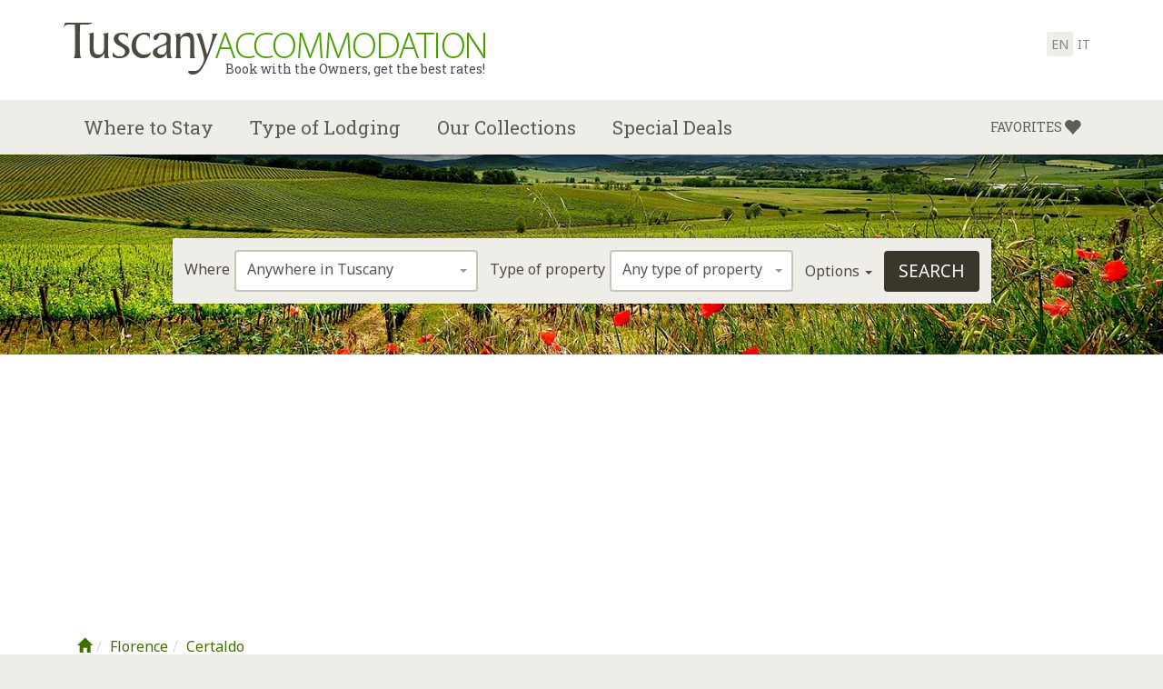

--- FILE ---
content_type: text/html
request_url: https://www.tuscanyaccommodation.com/certaldo/
body_size: 17564
content:
<!doctype html><!--[if lt IE 7]><html class="no-js lt-ie9 lt-ie8 lt-ie7" lang="en"> <![endif]--><!--[if IE 7]><html class="no-js lt-ie9 lt-ie8" lang="en"> <![endif]--><!--[if IE 8]><html class="no-js lt-ie9" lang="en"> <![endif]--><!--[if gt IE 8]><!--><html class="no-js" lang="en"><!--<![endif]--><head><meta charset="utf-8"><meta http-equiv="X-UA-Compatible" content="IE=edge,chrome=1"><title>Certaldo Accommodation:Hotel,Bed and Breakfast,Farmhouses near Florence</title><meta name="description" content="Holiday Accommodation in Certaldo near Florence: the perfect lodging for your holidays in Tuscany, booking directly with the owners!"><meta name="robots" content="index,follow"><link rel="canonical" href="https://www.tuscanyaccommodation.com/certaldo/"><meta name="referrer" content="origin-when-cross-origin"><link rel="next" href="https://www.tuscanyaccommodation.com/certaldo/2.html"><link rel="alternate" hreflang="en" href="https://www.tuscanyaccommodation.com/certaldo/"><link rel="alternate" hreflang="it" href="https://www.agriturismointoscana.com/certaldo/"><meta name="viewport" content="width=device-width, initial-scale=1"><link rel="apple-touch-icon" sizes="120x120" href="https://cdn.tuscanyaccommodation.com/img/tuscanyaccommodation/apple-touch-icon.png"><link rel="icon" type="image/png" sizes="32x32" href="https://cdn.tuscanyaccommodation.com/img/tuscanyaccommodation/favicon-32x32.png"><link rel="icon" type="image/png" sizes="16x16" href="https://cdn.tuscanyaccommodation.com/img/tuscanyaccommodation/favicon-16x16.png"><link rel="manifest" href="/manifest.json"><link rel="mask-icon" href="/safari-pinned-tab.svg" color="#6a9d00"><meta name="theme-color" content="#ffffff"><link href="https://cdnjs.cloudflare.com/ajax/libs/select2/4.0.1/css/select2.min.css" rel="stylesheet" type="text/css"><link href="https://cdn.tuscanyaccommodation.com/css/select2-bootstrap.min.css" rel="stylesheet" type="text/css"><link href="https://cdn.tuscanyaccommodation.com/css/bootstrap.ta.css" rel="stylesheet" type="text/css"><script>var isChrome = /Chrome/.test(navigator.userAgent) && /Google Inc/.test(navigator.vendor);var isSafari = navigator.userAgent.toLowerCase().indexOf('safari/') > -1; /*Object.prototype.toString.call(window.HTMLElement).indexOf('Constructor') > 0*/var isIE = /*@cc_on!@*/false || !!document.documentMode;var isEdge = window.navigator.userAgent.indexOf("Edge") > -1;if (isChrome || isSafari || isIE || isEdge) {document.write('<link href="https://cdn.tuscanyaccommodation.com/css/alternative.css" rel="stylesheet" type="text/css">');}</script><link href="https://cdn.tuscanyaccommodation.com/css/glyphicons.css" rel="stylesheet" type="text/css"><link href="https://cdn.tuscanyaccommodation.com/css/glyphicons-social.css" rel="stylesheet" type="text/css"><link href="https://cdn.tuscanyaccommodation.com/css/glyphicons-halflings.css" rel="stylesheet" type="text/css"><link href="https://cdn.tuscanyaccommodation.com/min/?g=css" rel="stylesheet" type="text/css"><link rel="stylesheet" href="https://cdn.tuscanyaccommodation.com/css/cookieconsent.css" media="print" onload="this.media='all'"><script src="https://cdn.tuscanyaccommodation.com/js/modernizr-2.8.3-respond-1.4.2.min.js"></script><link href="https://fonts.googleapis.com/css?family=Noto+Sans:400,400italic,700,700italic|Volkhov:400,400italic,700,700italic|Roboto+Slab:400,100,300,700" rel="stylesheet" type="text/css"><link href="https://api.mapbox.com/mapbox-gl-js/v3.1.0/mapbox-gl.css" rel="stylesheet" /><!-- Google tag (gtag.js) --><script async src="https://www.googletagmanager.com/gtag/js?id=G-DFBNB53CK9"></script><script>window.dataLayer = window.dataLayer || [];function gtag(){dataLayer.push(arguments);}gtag('js', new Date());gtag('config', 'G-DFBNB53CK9');</script><!-- GG Adsense --><script async src="https://pagead2.googlesyndication.com/pagead/js/adsbygoogle.js?client=ca-pub-8525628769565860"
            crossorigin="anonymous"></script></head><body id="category" class="ta tuscany page page-list"><!--[if lt IE 8]><p class="browserupgrade">You are using an <strong>outdated</strong> browser. Please <a href=&quot;http://browsehappy.com/&quot;>upgrade your browser</a> to improve your experience.</p><![endif]--><header id="header"><nav class="navbar navbar-default navbar-fixed-top yamm" role="navigation"><div class="navbar-header"><div class="container"><button type="button" class="navbar-toggle collapsed" data-toggle="collapse" data-target="#navbar" aria-expanded="false" aria-controls="navbar"><span class="sr-only">Toggle navigation</span><span class="icon-bar"></span><span class="icon-bar"></span><span class="icon-bar"></span></button><a href="https://www.tuscanyaccommodation.com" class="navbar-brand"><img src="https://cdn.tuscanyaccommodation.com/img/tuscany-accommodation.png" alt="Tuscany Accommodation.com - Book with the Owners, get the best rates!" title="Tuscany Accommodation.com - Book with the Owners, get the best rates!"><span class="tag-line">Book with the Owners, get the best rates!</span></a><ul class="list-inline lang"><li class="active"><a href="https://www.tuscanyaccommodation.com/certaldo/"  title="English - Certaldo Accommodation">en</a></li><li><a href="https://www.agriturismointoscana.com/certaldo/"  title="Italiano - Alloggio a Certaldo">it</a></li></ul></div></div><div id="navbar" class="navbar-collapse collapse"><div class="container"><ul class="nav navbar-nav navbar-left"><li class="logo"><a href="https://www.tuscanyaccommodation.com" role="button"><img src="https://cdn.tuscanyaccommodation.com//img/tuscany-icon.png"  alt="Tuscany Accommodation.com" title="Tuscany Accommodation.com"></a></li><li class="dropdown"><a href="#" class="dropdown-toggle" data-toggle="dropdown" role="button" aria-expanded="false">Where to Stay</a><ul class="dropdown-menu"><li><div class="yamm-content"><ul class="row list-unstyled"><li class="col-sm-12"><span>Cities</span><ul class="list-unstyled"><li><a href="/florence/">Florence</a>,&nbsp;<a href="/siena/">Siena</a>,&nbsp;<a href="/pisa/">Pisa</a>,&nbsp;<a href="/arezzo/">Arezzo</a>,&nbsp;<a href="/lucca/">Lucca</a>,&nbsp;<a href="/grosseto/">Grosseto</a>,&nbsp;<a href="/livorno/">Livorno</a>,&nbsp;<a href="/pistoia/">Pistoia</a>,&nbsp;<a href="/cortona/">Cortona</a>,&nbsp;<a href="/fiesole/">Fiesole</a>,&nbsp;<a href="/borgo-san-lorenzo/">Borgo San Lorenzo</a>,&nbsp;<a href="/vicchio/">Vicchio</a>,&nbsp;<a href="/greve-in-chianti/">Greve in Chianti</a>,&nbsp;<a href="/castellina-in-chianti/">Castellina in Chianti</a>,&nbsp;<a href="/gaiole-in-chianti/">Gaiole in Chianti</a>,&nbsp;<a href="/empoli/">Empoli</a>,&nbsp;<a href="/montespertoli/">Montespertoli</a>,&nbsp;<a href="/gambassi-terme/">Gambassi Terme</a>,&nbsp;<a href="/montaione/">Montaione</a>,&nbsp;<a href="/castelfiorentino/">Castelfiorentino</a>,&nbsp;<a href="/san-gimignano/">San Gimignano</a>,&nbsp;<a href="/volterra/">Volterra</a>,&nbsp;<a href="/poggibonsi/">Poggibonsi</a>,&nbsp;<a href="/colle-val-d-elsa/">Colle Val d'Elsa</a>,&nbsp;<a href="/buonconvento/">Buonconvento</a>,&nbsp;<a href="/pienza/">Pienza</a>,&nbsp;<a href="/montalcino/">Montalcino</a>,&nbsp;<a href="/montepulciano/">Montepulciano</a>,&nbsp;<a href="/chianciano-terme/">Chianciano Terme</a>,&nbsp;<a href="/san-vincenzo/">San Vincenzo</a>,&nbsp;<a href="/orbetello/">Orbetello</a>,&nbsp;<a href="/figline-valdarno/">Figline Valdarno</a>,&nbsp;<a href="/montecatini-terme/">Montecatini Terme</a>,&nbsp;<a href="/poppi/">Poppi</a>,&nbsp;</li></ul></li><li class="col-sm-12"><span>Areas</span><ul class="list-unstyled"><li><a href="/chianti/">Chianti</a>,&nbsp;<a href="/mugello/">Mugello</a>,&nbsp;<a href="/val-d-orcia/">Val d'Orcia</a>,&nbsp;<a href="/crete-senesi/">Crete Senesi</a>,&nbsp;<a href="/casentino/">Casentino</a>,&nbsp;<a href="/etruscan-coast/">Etruscan Coast</a>,&nbsp;<a href="/maremma/">Maremma</a>,&nbsp;<a href="/lunigiana/">Lunigiana</a>,&nbsp;<a href="/garfagnana/">Garfagnana</a>,&nbsp;<a href="/val-di-chiana/">Val di Chiana</a>,&nbsp;<a href="/versilia/">Versilia</a>,&nbsp;<a href="/elba-island/">Elba Island</a>,&nbsp;</li></ul></li><li class="col-sm-12"><span>Position</span><ul class="list-unstyled"><li><a href="/tuscany-countryside-accommodation/">Countryside</a>,&nbsp;<a href="/tuscany-city-accommodation/">City</a>,&nbsp;<a href="/tuscany-seaside-accommodation/">Seaside</a>,&nbsp;<a href="/tuscany-mountain-accommodation/">Mountain</a>.</ul></li></ul></div></li></ul></li><li class="dropdown"><a href="#" class="dropdown-toggle" data-toggle="dropdown" role="button" aria-expanded="false">Type of Lodging</a><ul class="dropdown-menu"><li><div class="yamm-content"><ul class="row list-unstyled"><li class="col-sm-12"><ul class="list-unstyled"><li><a href="/tuscany-farmhouses/">Farmhouses</a></li><li><a href="/tuscany-villas/">Villas</a></li><li><a href="/tuscany-bed-and-breakfasts/">Bed and Breakfasts</a></li><li><a href="/tuscany-vacation-homes/">Vacation Homes</a></li><li><a href="/tuscany-historical-residences/">Historical Residences</a></li><li><a href="/tuscany-hotels/">Hotels</a></li><li><a href="/tuscany-apartments/">Apartments</a></li><li><a href="/tuscany-relais/">Relais</a></li><li><a href="/resort/">Resort</a></li></ul></li></ul></div></li></ul></li><li class="dropdown"><a href="#" class="dropdown-toggle" data-toggle="dropdown" role="button" aria-expanded="false">Our Collections</a><ul class="dropdown-menu"><li><div class="yamm-content"><ul class="row list-unstyled"><li class="col-sm-12"><span>Themes</span><ul class="list-unstyled"><li><a href="/family-friendly/">Family Friendly</a>,&nbsp;<a href="/romantic/">Romantic</a>,&nbsp;<a href="/tuscany-accommodation-with-hydromassage-sauna/">Wellness</a>,&nbsp;<a href="/wine-tastings/">Wine Lovers</a>,&nbsp;<a href="/for-foodies/">For Foodies</a>,&nbsp;<a href="/eco-friendly/">Eco-Friendly</a>,&nbsp;</li></ul></li><li class="col-sm-12"><span>Popular Services</span><ul class="list-unstyled"><li><a href="/tuscany-accommodation-with-swimming-pool/">Swimming Pool</a>,&nbsp;<a href="/tuscany-budget-accommodation/">Budget</a>,&nbsp;<a href="/luxury/">Luxury</a>,&nbsp;<a href="/no-car-needed/">No Car Needed</a>,&nbsp;<a href="/tuscany-accommodation-groups-welcome/">for Large Groups</a>,&nbsp;<a href="/tuscany-accommodation-with-cooking-courses/">Cooking Classes</a>,&nbsp;<a href="/wedding-and-event-venues/">Venue for Events &amp; Weddings</a>.</ul></li></ul></div></li></ul></li><li class="dropdown"><a href="/offers/" class="dropdown-toggle no-menu deals" role="button">Special Deals</a></li></ul><ul class="nav navbar-nav navbar-right"><li class="dropdown"><a href="/favorites/" class="dropdown-toggle no-menu wishlist wishlist-add" role="button"><span class="wishlist-text">Favorites</span> <span class="glyphicons glyphicons-heart"></span></a></li></ul></div></div></nav></header><div id="slideshow"><div id="backstretch" class="carousel carousel-height"><div class="container"><div class="row"><div class="col-md-12"></div></div></div><div class="carousel-credits"></div></div><div id="search"><div><div id="topsearch" class="form-inline"><form id="mainsearch" action="/search/" method="get" onSubmit="_gaq.push(['_trackEvent', 'Internal Search', 'Search', 'categorybox']);"></form><input type="hidden" name="site" value="1" form="mainsearch"><input type="hidden" name="lang" value="1" form="mainsearch"><div class="form-group"><label for="where">Where</label><select name="where" id="where" class="form-control" form="mainsearch"><optgroup label="Position"><option value="120">Anywhere in  Tuscany</option><option value="30" >City</option><option value="31" >Countryside</option><option value="33" >Mountain</option><option value="32" >Seaside</option></optgroup><optgroup label="Areas"><option value="17" >Chianti</option><option value="18" >Chianti near Florence</option><option value="19" >Chianti near Siena</option><option value="20" >Maremma</option><option value="21" >Versilia</option><option value="22" >Casentino</option><option value="388" >Crete Senesi</option><option value="23" >Elba Island</option><option value="389" >Etruscan Coast</option><option value="24" >Garfagnana</option><option value="25" >Lunigiana</option><option value="27" >Mugello</option><option value="26" >Tuscan Islands</option><option value="28" >Val d&#039;Orcia</option><option value="29" >Valdarno</option></optgroup><optgroup label="Cities"><option value="1" >Florence Province</option><option value="2" >Florence City</option><option value="3" >Florence Outskirts</option><option value="4" >Arezzo</option><option value="37" >Castellina in Chianti</option><option value="39" >Cortona</option><option value="42" >Greve in Chianti</option><option value="6" >Grosseto</option><option value="7" >Livorno</option><option value="8" >Lucca</option><option value="14" >Montecatini Terme</option><option value="48" >Montepulciano</option><option value="123" >Montespertoli</option><option value="43" >Pienza</option><option value="10" >Pisa</option><option value="11" >Pistoia</option><option value="124" >Poggibonsi</option><option value="12" >Prato</option><option value="44" >Radda in Chianti</option><option value="15" >San Gimignano</option><option value="13" >Siena</option><option value="16" >Volterra</option><option value="34" >Abetone</option><option value="35" >Anghiari</option><option value="128" >Arcidosso</option><option value="129" >Asciano</option><option value="132" >Bagni di Lucca</option><option value="133" >Bagno a Ripoli</option><option value="135" >Barberino di Mugello</option><option value="136" >Barberino Val d'Elsa</option><option value="137" >Barga</option><option value="138" >Bibbiena</option><option value="139" >Bibbona</option><option value="142" >Borgo San Lorenzo</option><option value="143" >Bucine</option><option value="145" >Buonconvento</option><option value="151" >Campagnatico</option><option value="153" >Campiglia Marittima</option><option value="154" >Campo nell'Elba</option><option value="157" >Capalbio</option><option value="160" >Capoliveri</option><option value="5" >Carrara</option><option value="170" >Casole d'Elsa</option><option value="171" >Castagneto Carducci</option><option value="36" >Castelfiorentino</option><option value="179" >Castelnuovo Berardenga</option><option value="180" >Castelnuovo di Garfagnana</option><option value="183" >Castiglion Fiorentino</option><option value="184" >Castiglioncello</option><option value="185" >Castiglione d'Orcia</option><option value="186" >Castiglione della Pescaia</option><option value="190" >Cerreto Guidi</option><option value="191" >Certaldo</option><option value="192" >Cetona</option><option value="38" >Chianciano Terme</option><option value="197" >Chiusi</option><option value="198" >Chiusi della Verna</option><option value="200" >Civitella in Val di Chiana</option><option value="202" >Colle di Val d'Elsa</option><option value="208" >Dicomano</option><option value="209" >Donoratico</option><option value="210" >Empoli</option><option value="213" >Fiesole</option><option value="214" >Figline Valdarno</option><option value="216" >Firenzuola</option><option value="217" >Fivizzano</option><option value="218" >Foiano della Chiana</option><option value="219" >Follonica</option><option value="40" >Forte dei Marmi</option><option value="222" >Fucecchio</option><option value="223" >Gaiole in Chianti</option><option value="224" >Gallicano</option><option value="41" >Gambassi Terme</option><option value="229" >Impruneta</option><option value="230" >Incisa in Val d'Arno</option><option value="232" >Lamporecchio</option><option value="235" >Lastra a Signa</option><option value="237" >Le Piastre</option><option value="239" >Londa</option><option value="241" >Loro Ciuffenna</option><option value="242" >Lucignano</option><option value="246" >Marciana Marina</option><option value="9" >Massa</option><option value="254" >Massa Marittima</option><option value="258" >Monsummano Terme</option><option value="122" >Montaione</option><option value="259" >Montalcino</option><option value="264" >Montelupo Fiorentino</option><option value="266" >Montemurlo</option><option value="268" >Monteriggioni</option><option value="269" >Monteroni d'Arbia</option><option value="272" >Montevarchi</option><option value="274" >Monticiano</option><option value="276" >Montignoso</option><option value="277" >Montopoli in Val d'Arno</option><option value="280" >Orbetello</option><option value="282" >Ortignano Raggiolo</option><option value="286" >Pelago</option><option value="289" >Pescia</option><option value="293" >Pietrasanta</option><option value="297" >Piombino</option><option value="299" >Pitigliano</option><option value="301" >Poggio a Caiano</option><option value="304" >Pontassieve</option><option value="306" >Pontedera</option><option value="307" >Pontremoli</option><option value="45" >Poppi</option><option value="309" >Porto Santo Stefano</option><option value="310" >Portoferraio</option><option value="312" >Punta Ala</option><option value="313" >Quarrata</option><option value="314" >Radicofani</option><option value="315" >Radicondoli</option><option value="316" >Rapolano Terme</option><option value="317" >Reggello</option><option value="318" >Rignano sull'Arno</option><option value="319" >Rio Marina</option><option value="320" >Rio nell'Elba</option><option value="322" >Roccalbegna</option><option value="323" >Roccastrada</option><option value="324" >Rosignano Marittimo</option><option value="325" >Rufina</option><option value="326" >San Casciano dei Bagni</option><option value="327" >San Casciano in Val di Pesa</option><option value="329" >San Giovanni Valdarno</option><option value="330" >San Giuliano Terme</option><option value="332" >San Godenzo</option><option value="333" >San Marcello Pistoiese</option><option value="334" >San Miniato</option><option value="336" >San Quirico d'Orcia</option><option value="338" >San Vincenzo</option><option value="339" >Sansepolcro</option><option value="344" >Sarteano</option><option value="346" >Scandicci</option><option value="347" >Scansano</option><option value="348" >Scarlino</option><option value="349" >Scarperia</option><option value="352" >Seravezza</option><option value="353" >Serravalle Pistoiese</option><option value="355" >Sesto Fiorentino</option><option value="356" >Signa</option><option value="358" >Sinalunga</option><option value="359" >Sorano</option><option value="360" >Sovicille</option><option value="361" >Stazzema</option><option value="362" >Stia</option><option value="364" >Suvereto</option><option value="366" >Tavarnelle Val di Pesa</option><option value="367" >Terranuova Bracciolini</option><option value="369" >Tirrenia</option><option value="370" >Torrita di Siena</option><option value="371" >Trequanda</option><option value="375" >Vaglia</option><option value="46" >Viareggio</option><option value="380" >Vicchio</option><option value="385" >Vinci</option></optgroup></select></div><div class="form-group"><label for="what">Type of property</label><select name="what" id="what" class="form-control" form="mainsearch"><option value="0">Any type of property</option><option value="1" >Farmhouses</option><option value="2" >Bed &amp; Breakfasts</option><option value="6" >Hotels</option><option value="5" >Villas</option><option value="4" >Vacation Homes</option><option value="3" >Apartments</option><option value="19" >Condos</option><option value="20" >Hostels</option></select></div><div class="form-group"><a class="text-color" role="button" data-toggle="collapse" href="#more-options" aria-expanded="false" aria-controls="more-options">Options <span class="caret"></span></a></div><div class="form-group"><button type="button" class="btn btn-black invisible" form="mainsearch">Search</button><input type="submit" id="search-button" class="btn btn-black" value="Search" form="mainsearch"></div><div id="more-options" class="collapse"><div class="row"><div class="col-sm-3"><div class="form-group"><p class="bold">Facilities</p><input type="checkbox" name="services[]" value="1" form="mainsearch"> Credit Cards Accepted<br><input type="checkbox" name="services[]" value="2" form="mainsearch"> Disabled Access<br><input type="checkbox" name="services[]" value="11" form="mainsearch"> Internet Access<br><input type="checkbox" name="services[]" value="4" form="mainsearch"> Parking<br><input type="checkbox" name="services[]" value="6" form="mainsearch"> Swimming Pool<br></div></div><div class="col-sm-3"><div class="form-group"><p class="bold">Room facilities</p><input type="checkbox" name="services[]" value="7" form="mainsearch"> Air-Conditioning<br><input type="checkbox" name="services[]" value="8" form="mainsearch"> In-room Refrigerator<br><input type="checkbox" name="services[]" value="9" form="mainsearch"> In-room Telephone<br><input type="checkbox" name="services[]" value="10" form="mainsearch"> In-room TV<br><input type="checkbox" name="services[]" value="12" form="mainsearch"> Safety Box<br></div></div><div class="col-sm-3"><div class="form-group"><p class="bold">Property services</p><input type="checkbox" name="services[]" value="13" form="mainsearch"> Bike Rental<br><input type="checkbox" name="services[]" value="14" form="mainsearch"> Business Meetings<br><input type="checkbox" name="services[]" value="15" form="mainsearch"> Cooking Courses<br><input type="checkbox" name="services[]" value="17" form="mainsearch"> Horseback Riding<br><input type="checkbox" name="services[]" value="16" form="mainsearch"> Hydromassage/ Sauna<br><input type="checkbox" name="services[]" value="18" form="mainsearch"> Restaurant on-site<br></div></div></div></div></div><div id="bottomsearch" class="form-inline"><div id="property-options"><div class="row"><div class="col-sm-12"><form id="propertysearch" action="/search/" method="get"></form><input type="hidden" name="site" value="1" form="propertysearch"><input type="hidden" name="lang" value="1" form="propertysearch"><div class="form-group"><label for="propertyname">Search by property name</label><input type="text" name="searchtext" id="propertyname" class="form-control" form="propertysearch"><input type="submit" class="btn btn-grey" value="Search" form="propertysearch"></div></div></div></div></div></div></div></div><div id="main"><div class="container"><div class="row"><div class="col-md-12 content"><div id="path"><ol class="breadcrumb"><li><a href="https://www.tuscanyaccommodation.com/" title="Tuscany"><span class="glyphicon glyphicon-home"></span></a></li><li><a href="https://www.tuscanyaccommodation.com/florence/" title="Florence">Florence</a></li><li><a href="https://www.tuscanyaccommodation.com/certaldo/" title="Certaldo">Certaldo</a></li></ol></div><div id="headings"><h1>Accommodation in Certaldo</h1><p><strong>Certaldo</strong> is a delightful medieval hilltop town near San Gimignano, famous to be the birthplace of the great Tuscan writer Boccaccio. In and near Certaldo there are many charming accommodations, such as farmhouses and agriturismo, villas, guesthouses, hotels and holiday homes.</p></div></div></div><div class="row"><div class="col-md-8 content"><div id="directory" class="list"><div class="box-legend"><p>50 Properties found: List of Accommodations in Certaldo </p><p class="direct-contact info-list"><span class="glyphicons glyphicons-user-conversation"></span><span>Direct contact<br><i>Write directly to the owner, get the best offer!</i></span></p><p class="online-booking info-list"><span class="glyphicons glyphicons-important-day"></span><span>Online booking<br><i>Check availability &amp; Book Online</i></span></p></div><div id="property14200" class="box-list"><h2><a href="https://www.tuscanyaccommodation.com/agriturismo-pancolina.html">Agriturismo Pancolina</a><a href="#" class="wishlist wishlist-add btn-list" data-toggle="tooltip" data-placement="bottom" title="Add to Favorites"><span class="glyphicons glyphicons-heart"></span><span>Add to<br>Favorites</span></a><a href="#" class="wishlist wishlist-remove btn-list" data-toggle="tooltip" data-placement="bottom" title="Remove from Favorites"><span class="glyphicons glyphicons-remove"></span><span>Remove<br>from Favorites</span></a><a href="#" class="direct-contact info-list" data-toggle="tooltip" data-placement="bottom" title="Get the best offer directly from the owner!"><span class="glyphicons glyphicons-user-conversation"></span><span>Direct<br>contact</span></a><a href="#" class="online-booking info-list" data-toggle="tooltip" data-placement="bottom" title="Check availability and book online!"><span class="glyphicons glyphicons-important-day"></span><span>Online<br>booking</span></a></h2><div class="row"><div class="col-xs-6"><div class="box-imagelist"><a href="https://www.tuscanyaccommodation.com/agriturismo-pancolina.html"><img src="https://img.tuscanyaccommodation.com/img/properties/agriturismo-pancolina/farmhouse-barn-and-pool.jpg?width=612&height=408&quality=50" width="612" height="408" alt="Agriturismo Pancolina"></a><a href="/favorites/" class="box-label" title="Favorite Property"><span class="glyphicons glyphicons-stop"></span><span class="glyphicons glyphicons-stop"></span><span class="glyphicons glyphicons-heart"></span><span class="label">Favorite Property</span></a></div></div><div class="col-xs-6"><ul class="list-unstyled main-data"><li>Apartments: <span>4</span></li><li>Rooms: <span>1</span></li><li>Sleeps: <span>18</span></li><li>Location: <span>San Gimignano (Countryside)</span></li><li>Daily price:<span>&nbsp;From &euro; 170&nbsp;to &euro; 620</span></li><li>Weekly price:<span>&nbsp;From &euro; 1130&nbsp;to &euro; 4340</span></li></ul><p class="service-data"><span class="glyphicons glyphicons-pool" data-toggle="tooltip" data-placement="bottom" title="Swimming Pool"></span><span class="glyphicons glyphicons-person-wheelchair" data-toggle="tooltip" data-placement="bottom" title="Disabled Access"></span><span class="glyphicons glyphicons-parking" data-toggle="tooltip" data-placement="bottom" title="Parking"></span><span class="glyphicons glyphicons-credit-card" data-toggle="tooltip" data-placement="bottom" title="Credit Cards Accepted"></span><span class="glyphicons glyphicons-wifi" data-toggle="tooltip" data-placement="bottom" title="Internet Access"></span><span class="glyphicons glyphicons-wifi" data-toggle="tooltip" data-placement="bottom" title="Free Wi-fi"></span><span class="glyphicons glyphicons-snowflake" data-toggle="tooltip" data-placement="bottom" title="Air-Conditioning"></span><span class="glyphicons glyphicons-tv" data-toggle="tooltip" data-placement="bottom" title="In-room TV"></span><span class="glyphicons glyphicons-lock" data-toggle="tooltip" data-placement="bottom" title="Safety Box"></span></p><p class="description">The 5 accommodations in this luxurious, recently renovated farm estate offer comfort &amp; style. Perfect for couples, families &amp; small groups, they offer a magic place in the heart of Tuscany, with panoramic pool and breathtaking views.</p></div></div><p class="box-cta"><a title="Agriturismo Pancolina: View details" href="https://www.tuscanyaccommodation.com/agriturismo-pancolina.html" class="pull-right btn">View details</a></p><hr></div><div id="property121" class="box-list"><h2><a href="https://www.tuscanyaccommodation.com/borgo-della-meliana.html">Borgo della Meliana</a><a href="#" class="wishlist wishlist-add btn-list" data-toggle="tooltip" data-placement="bottom" title="Add to Favorites"><span class="glyphicons glyphicons-heart"></span><span>Add to<br>Favorites</span></a><a href="#" class="wishlist wishlist-remove btn-list" data-toggle="tooltip" data-placement="bottom" title="Remove from Favorites"><span class="glyphicons glyphicons-remove"></span><span>Remove<br>from Favorites</span></a><a href="#" class="direct-contact info-list" data-toggle="tooltip" data-placement="bottom" title="Get the best offer directly from the owner!"><span class="glyphicons glyphicons-user-conversation"></span><span>Direct<br>contact</span></a></h2><div class="row"><div class="col-xs-6"><div class="box-imagelist"><a href="https://www.tuscanyaccommodation.com/borgo-della-meliana.html"><img src="https://img.tuscanyaccommodation.com/img/properties/borgo-della-meliana/borgo-meliana-arial-panorama.jpg?width=612&height=408&quality=50" width="612" height="408" alt="Borgo della Meliana"></a><a href="/favorites/" class="box-label" title="Favorite Property"><span class="glyphicons glyphicons-stop"></span><span class="glyphicons glyphicons-stop"></span><span class="glyphicons glyphicons-heart"></span><span class="label">Favorite Property</span></a></div></div><div class="col-xs-6"><ul class="list-unstyled main-data"><li>Apartments: <span>22</span></li><li>Sleeps: <span>100</span></li><li>Location: <span>Gambassi Terme (Countryside)</span></li><li>Daily price:<span>&nbsp;From &euro; 86</span></li><li>Weekly price:<span>&nbsp;From &euro; 590</span></li></ul><p class="service-data"><span class="glyphicons glyphicons-pool" data-toggle="tooltip" data-placement="bottom" title="Swimming Pool"></span><span class="glyphicons glyphicons-parking" data-toggle="tooltip" data-placement="bottom" title="Parking"></span><span class="glyphicons glyphicons-credit-card" data-toggle="tooltip" data-placement="bottom" title="Credit Cards Accepted"></span><span class="glyphicons glyphicons-wifi" data-toggle="tooltip" data-placement="bottom" title="Internet Access"></span><span class="glyphicons glyphicons-wifi" data-toggle="tooltip" data-placement="bottom" title="Free Wi-fi"></span><span class="glyphicons glyphicons-snowflake" data-toggle="tooltip" data-placement="bottom" title="Air-Conditioning"></span><span class="glyphicons glyphicons-tv" data-toggle="tooltip" data-placement="bottom" title="In-room TV"></span><span class="glyphicons glyphicons-lock" data-toggle="tooltip" data-placement="bottom" title="Safety Box"></span><span class="glyphicons glyphicons-group-chat" data-toggle="tooltip" data-placement="bottom" title="Business Meetings"></span></p><p class="description">The  Tuscany hamlet Borgo della Meliana holiday accommodations for the perfect holiday setting for families, friends &amp; destination wedding or events. Elegant decor, green gardens, panoramic pool &amp; so much more</p></div></div><p class="box-cta"><a title="Borgo della Meliana: View details" href="https://www.tuscanyaccommodation.com/borgo-della-meliana.html" class="pull-right btn">View details</a></p><hr></div><div id="property2763" class="box-list"><h2><a href="https://www.tuscanyaccommodation.com/il-borghetto-tuscan-holidays.html">Il Borghetto Tuscan Holidays</a><a href="#" class="wishlist wishlist-add btn-list" data-toggle="tooltip" data-placement="bottom" title="Add to Favorites"><span class="glyphicons glyphicons-heart"></span><span>Add to<br>Favorites</span></a><a href="#" class="wishlist wishlist-remove btn-list" data-toggle="tooltip" data-placement="bottom" title="Remove from Favorites"><span class="glyphicons glyphicons-remove"></span><span>Remove<br>from Favorites</span></a><a href="#" class="direct-contact info-list" data-toggle="tooltip" data-placement="bottom" title="Get the best offer directly from the owner!"><span class="glyphicons glyphicons-user-conversation"></span><span>Direct<br>contact</span></a></h2><div class="row"><div class="col-xs-6"><div class="box-imagelist"><a href="https://www.tuscanyaccommodation.com/il-borghetto-tuscan-holidays.html"><img src="https://img.tuscanyaccommodation.com/img/properties/il-borghetto-tuscan-holidays/il-borghetto-terrace-view.jpg?width=612&height=408&quality=50" width="612" height="408" alt="Il Borghetto Tuscan Holidays"></a><a href="/favorites/" class="box-label" title="Favorite Property"><span class="glyphicons glyphicons-stop"></span><span class="glyphicons glyphicons-stop"></span><span class="glyphicons glyphicons-heart"></span><span class="label">Favorite Property</span></a></div></div><div class="col-xs-6"><ul class="list-unstyled main-data"><li>Apartments: <span>11</span></li><li>Rooms: <span>11</span></li><li>Sleeps: <span>45</span></li><li>Location: <span>San Gimignano (Countryside)</span></li><li>Daily price:<span>&nbsp;From &euro; 150&nbsp;to &euro; 370</span></li></ul><p class="service-data"><span class="glyphicons glyphicons-pool" data-toggle="tooltip" data-placement="bottom" title="Swimming Pool"></span><span class="glyphicons glyphicons-parking" data-toggle="tooltip" data-placement="bottom" title="Parking"></span><span class="glyphicons glyphicons-credit-card" data-toggle="tooltip" data-placement="bottom" title="Credit Cards Accepted"></span><span class="glyphicons glyphicons-wifi" data-toggle="tooltip" data-placement="bottom" title="Internet Access"></span><span class="glyphicons glyphicons-snowflake" data-toggle="tooltip" data-placement="bottom" title="Air-Conditioning"></span><span class="glyphicons glyphicons-tv" data-toggle="tooltip" data-placement="bottom" title="In-room TV"></span><span class="glyphicons glyphicons-pot" data-toggle="tooltip" data-placement="bottom" title="Cooking Courses"></span><span class="glyphicons glyphicons-dining-set" data-toggle="tooltip" data-placement="bottom" title="Restaurant on-site"></span><span class="glyphicons glyphicons-map" data-toggle="tooltip" data-placement="bottom" title="Tours"></span></p><p class="description">Set among the vineyards of San Gimignano, the 11 self catering holiday apartments at the villa are the perfect base for a vacation exploring every corner of Tuscany, close to enchanting towns, wine tasting, &amp; the beautiful cities of Florence &amp; Siena.</p></div></div><p class="box-cta"><a title="Il Borghetto Tuscan Holidays: View details" href="https://www.tuscanyaccommodation.com/il-borghetto-tuscan-holidays.html" class="pull-right btn">View details</a></p><hr></div><div id="property246" class="box-list"><h2><a href="https://www.tuscanyaccommodation.com/tenuta-quadrifoglio.html">Tenuta Quadrifoglio</a><a href="#" class="wishlist wishlist-add btn-list" data-toggle="tooltip" data-placement="bottom" title="Add to Favorites"><span class="glyphicons glyphicons-heart"></span><span>Add to<br>Favorites</span></a><a href="#" class="wishlist wishlist-remove btn-list" data-toggle="tooltip" data-placement="bottom" title="Remove from Favorites"><span class="glyphicons glyphicons-remove"></span><span>Remove<br>from Favorites</span></a><a href="https://www.tuscanyaccommodation.com/tenuta-quadrifoglio.html#deals" class="offer btn-list scroll" data-toggle="tooltip" data-placement="bottom" title="Special offers"><span class="glyphicons glyphicons-fire"></span><span>Special<br>offers</span></a><a href="#" class="direct-contact info-list" data-toggle="tooltip" data-placement="bottom" title="Get the best offer directly from the owner!"><span class="glyphicons glyphicons-user-conversation"></span><span>Direct<br>contact</span></a></h2><div class="row"><div class="col-xs-6"><div class="box-imagelist"><a href="https://www.tuscanyaccommodation.com/tenuta-quadrifoglio.html"><img src="https://img.tuscanyaccommodation.com/img/properties/tenuta-quadrifoglio/DJI_0295-Post_tenuta-quadrifoglio-main.jpg?width=612&height=408&quality=50" width="612" height="408" alt="Tenuta Quadrifoglio"></a><a href="/favorites/" class="box-label" title="Favorite Property"><span class="glyphicons glyphicons-stop"></span><span class="glyphicons glyphicons-stop"></span><span class="glyphicons glyphicons-heart"></span><span class="label">Favorite Property</span></a></div></div><div class="col-xs-6"><ul class="list-unstyled main-data"><li>Apartments: <span>14</span></li><li>Rooms: <span>5</span></li><li>Location: <span>Gambassi Terme (Countryside)</span></li><li>Daily price:<span>&nbsp;From &euro; 100&nbsp;to &euro; 320</span></li><li>Weekly price:<span>&nbsp;From &euro; 1400&nbsp;to &euro; 2150</span></li></ul><p class="service-data"><span class="glyphicons glyphicons-pool" data-toggle="tooltip" data-placement="bottom" title="Swimming Pool"></span><span class="glyphicons glyphicons-person-wheelchair" data-toggle="tooltip" data-placement="bottom" title="Disabled Access"></span><span class="glyphicons glyphicons-parking" data-toggle="tooltip" data-placement="bottom" title="Parking"></span><span class="glyphicons glyphicons-wifi" data-toggle="tooltip" data-placement="bottom" title="Internet Access"></span><span class="glyphicons glyphicons-wifi" data-toggle="tooltip" data-placement="bottom" title="Free Wi-fi"></span><span class="glyphicons glyphicons-snowflake" data-toggle="tooltip" data-placement="bottom" title="Air-Conditioning"></span><span class="glyphicons glyphicons-earphone" data-toggle="tooltip" data-placement="bottom" title="In-room Telephone"></span><span class="glyphicons glyphicons-tv" data-toggle="tooltip" data-placement="bottom" title="In-room TV"></span><span class="glyphicons glyphicons-lock" data-toggle="tooltip" data-placement="bottom" title="Safety Box"></span></p><p class="description">The comfortable and kid friendly environment at Tenuta Quadrifoglio between Florence &amp; Siena is an ideal destination for families, group events &amp; destination weddings. A large garden &amp; common room offer space &amp; modern amenities. Book direct with Owner.</p></div></div><p class="box-cta"><a title="Tenuta Quadrifoglio: View details" href="https://www.tuscanyaccommodation.com/tenuta-quadrifoglio.html" class="pull-right btn">View details</a></p><hr></div><div id="property8097" class="box-list"><h2><a href="https://www.tuscanyaccommodation.com/taverna-di-bibbiano.html">Taverna di Bibbiano</a><a href="#" class="wishlist wishlist-add btn-list" data-toggle="tooltip" data-placement="bottom" title="Add to Favorites"><span class="glyphicons glyphicons-heart"></span><span>Add to<br>Favorites</span></a><a href="#" class="wishlist wishlist-remove btn-list" data-toggle="tooltip" data-placement="bottom" title="Remove from Favorites"><span class="glyphicons glyphicons-remove"></span><span>Remove<br>from Favorites</span></a><a href="#" class="direct-contact info-list" data-toggle="tooltip" data-placement="bottom" title="Get the best offer directly from the owner!"><span class="glyphicons glyphicons-user-conversation"></span><span>Direct<br>contact</span></a></h2><div class="row"><div class="col-xs-6"><div class="box-imagelist"><a href="https://www.tuscanyaccommodation.com/taverna-di-bibbiano.html"><img src="https://img.tuscanyaccommodation.com/img/properties/taverna-di-bibbiano/taverna-bibbiano-arial-view.jpg?width=612&height=408&quality=50" width="612" height="408" alt="Taverna di Bibbiano"></a><a href="/favorites/" class="box-label" title="Favorite Property"><span class="glyphicons glyphicons-stop"></span><span class="glyphicons glyphicons-stop"></span><span class="glyphicons glyphicons-heart"></span><span class="label">Favorite Property</span></a></div></div><div class="col-xs-6"><ul class="list-unstyled main-data"><li>Rooms: <span>10</span></li><li>Sleeps: <span>24</span></li><li>Location: <span>Colle di Val d'Elsa (Countryside)</span></li><li>Daily price:<span>&nbsp;From &euro; 105&nbsp;to &euro; 150</span></li></ul><p class="service-data"><span class="glyphicons glyphicons-pool" data-toggle="tooltip" data-placement="bottom" title="Swimming Pool"></span><span class="glyphicons glyphicons-parking" data-toggle="tooltip" data-placement="bottom" title="Parking"></span><span class="glyphicons glyphicons-credit-card" data-toggle="tooltip" data-placement="bottom" title="Credit Cards Accepted"></span><span class="glyphicons glyphicons-wifi" data-toggle="tooltip" data-placement="bottom" title="Internet Access"></span><span class="glyphicons glyphicons-snowflake" data-toggle="tooltip" data-placement="bottom" title="Air-Conditioning"></span><span class="glyphicons glyphicons-tv" data-toggle="tooltip" data-placement="bottom" title="In-room TV"></span><span class="glyphicons glyphicons-group-chat" data-toggle="tooltip" data-placement="bottom" title="Business Meetings"></span><span class="glyphicons glyphicons-pot" data-toggle="tooltip" data-placement="bottom" title="Cooking Courses"></span><span class="glyphicons glyphicons-dining-set" data-toggle="tooltip" data-placement="bottom" title="Restaurant on-site"></span></p><p class="description">A perfect place for your weddings, honeymoon, anniversary &amp; romantic getaway vacation.This B&amp;B style accommodation with pool found between Florence &amp; Siena, surrounded by spectacular landscapes, bright sunflowers and fragrant roses is your dream come true</p></div></div><p class="box-cta"><a title="Taverna di Bibbiano: View details" href="https://www.tuscanyaccommodation.com/taverna-di-bibbiano.html" class="pull-right btn">View details</a></p><hr></div><div id="property1840" class="box-list"><h2><a href="https://www.tuscanyaccommodation.com/villa-le-torri.html">Villa Le Torri</a><a href="#" class="wishlist wishlist-add btn-list" data-toggle="tooltip" data-placement="bottom" title="Add to Favorites"><span class="glyphicons glyphicons-heart"></span><span>Add to<br>Favorites</span></a><a href="#" class="wishlist wishlist-remove btn-list" data-toggle="tooltip" data-placement="bottom" title="Remove from Favorites"><span class="glyphicons glyphicons-remove"></span><span>Remove<br>from Favorites</span></a><a href="#" class="direct-contact info-list" data-toggle="tooltip" data-placement="bottom" title="Get the best offer directly from the owner!"><span class="glyphicons glyphicons-user-conversation"></span><span>Direct<br>contact</span></a></h2><div class="row"><div class="col-xs-6"><div class="box-imagelist"><a href="https://www.tuscanyaccommodation.com/villa-le-torri.html"><img src="https://img.tuscanyaccommodation.com/img/properties/villa-le-torri/welcome-villa-arrival.jpg?width=612&height=408&quality=50" width="612" height="408" alt="Villa Le Torri"></a><a href="/favorites/" class="box-label" title="Favorite Property"><span class="glyphicons glyphicons-stop"></span><span class="glyphicons glyphicons-stop"></span><span class="glyphicons glyphicons-heart"></span><span class="label">Favorite Property</span></a></div></div><div class="col-xs-6"><ul class="list-unstyled main-data"><li>Apartments: <span>9</span></li><li>Sleeps: <span>26</span></li><li>Location: <span>Montespertoli (Countryside)</span></li><li>Weekly price:<span>&nbsp;From &euro; 530&nbsp;to &euro; 1220</span></li></ul><p class="service-data"><span class="glyphicons glyphicons-pool" data-toggle="tooltip" data-placement="bottom" title="Swimming Pool"></span><span class="glyphicons glyphicons-parking" data-toggle="tooltip" data-placement="bottom" title="Parking"></span><span class="glyphicons glyphicons-credit-card" data-toggle="tooltip" data-placement="bottom" title="Credit Cards Accepted"></span><span class="glyphicons glyphicons-wifi" data-toggle="tooltip" data-placement="bottom" title="Internet Access"></span><span class="glyphicons glyphicons-snowflake" data-toggle="tooltip" data-placement="bottom" title="Air-Conditioning"></span><span class="glyphicons glyphicons-lock" data-toggle="tooltip" data-placement="bottom" title="Safety Box"></span><span class="glyphicons glyphicons-bicycle" data-toggle="tooltip" data-placement="bottom" title="Bike Rental"></span></p><p class="description">Stone villa from the 13th century offers apartments for your vacation in the Chianti hills near Florence. Managed directly by the owners, guests receive personal attention and service while enjoying the self-catering accommodation and the villa&#039;s pool.</p></div></div><p class="box-cta"><a title="Villa Le Torri: View details" href="https://www.tuscanyaccommodation.com/villa-le-torri.html" class="pull-right btn">View details</a></p><hr></div><div id="property14790" class="box-list"><h2><a href="https://www.tuscanyaccommodation.com/villa-fillinelle.html">Villa Fillinelle</a><a href="#" class="wishlist wishlist-add btn-list" data-toggle="tooltip" data-placement="bottom" title="Add to Favorites"><span class="glyphicons glyphicons-heart"></span><span>Add to<br>Favorites</span></a><a href="#" class="wishlist wishlist-remove btn-list" data-toggle="tooltip" data-placement="bottom" title="Remove from Favorites"><span class="glyphicons glyphicons-remove"></span><span>Remove<br>from Favorites</span></a><a href="#" class="direct-contact info-list" data-toggle="tooltip" data-placement="bottom" title="Get the best offer directly from the owner!"><span class="glyphicons glyphicons-user-conversation"></span><span>Direct<br>contact</span></a><a href="#" class="online-booking info-list" data-toggle="tooltip" data-placement="bottom" title="Check availability and book online!"><span class="glyphicons glyphicons-important-day"></span><span>Online<br>booking</span></a></h2><div class="row"><div class="col-xs-6"><div class="box-imagelist"><a href="https://www.tuscanyaccommodation.com/villa-fillinelle.html"><img src="https://img.tuscanyaccommodation.com/img/properties/villa-fillinelle/villa-fillinelle-front-entrance.jpg?width=612&height=408&quality=50" width="612" height="408" alt="Villa Fillinelle"></a><a href="/favorites/" class="box-label" title="Favorite Property"><span class="glyphicons glyphicons-stop"></span><span class="glyphicons glyphicons-stop"></span><span class="glyphicons glyphicons-heart"></span><span class="label">Favorite Property</span></a></div></div><div class="col-xs-6"><ul class="list-unstyled main-data"><li>Apartments: <span>1</span></li><li>Rooms: <span>3</span></li><li>Sleeps: <span>12</span></li><li>Location: <span>Barberino Tavarnelle (Countryside)</span></li><li>Daily price:<span>&nbsp;From &euro; 180&nbsp;to &euro; 300</span></li></ul><p class="service-data"><span class="glyphicons glyphicons-pool" data-toggle="tooltip" data-placement="bottom" title="Swimming Pool"></span><span class="glyphicons glyphicons-parking" data-toggle="tooltip" data-placement="bottom" title="Parking"></span><span class="glyphicons glyphicons-credit-card" data-toggle="tooltip" data-placement="bottom" title="Credit Cards Accepted"></span><span class="glyphicons glyphicons-wifi" data-toggle="tooltip" data-placement="bottom" title="Internet Access"></span><span class="glyphicons glyphicons-snowflake" data-toggle="tooltip" data-placement="bottom" title="Air-Conditioning"></span><span class="glyphicons glyphicons-tv" data-toggle="tooltip" data-placement="bottom" title="In-room TV"></span><span class="glyphicons glyphicons-bicycle" data-toggle="tooltip" data-placement="bottom" title="Bike Rental"></span><span class="glyphicons glyphicons-group-chat" data-toggle="tooltip" data-placement="bottom" title="Business Meetings"></span><span class="glyphicons glyphicons-pot" data-toggle="tooltip" data-placement="bottom" title="Cooking Courses"></span></p><p class="description">Lush gardens, charming decors &amp; panoramic views. This prestigious medieval Villa has been totally restored for your holiday near Chianti &amp; Florence. It offers two perfect solutions: 4 charming B&amp;B rooms or the entire villa for a deluxe holiday.</p></div></div><p class="box-cta"><a title="Villa Fillinelle: View details" href="https://www.tuscanyaccommodation.com/villa-fillinelle.html" class="pull-right btn">View details</a></p><hr></div><div id="property2745" class="box-list"><h2><a href="https://www.tuscanyaccommodation.com/agriturismo-poggiacolle.html">Agriturismo Poggiacolle</a><a href="#" class="wishlist wishlist-add btn-list" data-toggle="tooltip" data-placement="bottom" title="Add to Favorites"><span class="glyphicons glyphicons-heart"></span><span>Add to<br>Favorites</span></a><a href="#" class="wishlist wishlist-remove btn-list" data-toggle="tooltip" data-placement="bottom" title="Remove from Favorites"><span class="glyphicons glyphicons-remove"></span><span>Remove<br>from Favorites</span></a><a href="#" class="direct-contact info-list" data-toggle="tooltip" data-placement="bottom" title="Get the best offer directly from the owner!"><span class="glyphicons glyphicons-user-conversation"></span><span>Direct<br>contact</span></a></h2><div class="row"><div class="col-xs-6"><div class="box-imagelist"><a href="https://www.tuscanyaccommodation.com/agriturismo-poggiacolle.html"><img src="https://img.tuscanyaccommodation.com/img/properties/agriturismo-poggiacolle/farmhouse-bb-san-gimignano.jpg?width=612&height=408&quality=50" width="612" height="408" alt="Agriturismo Poggiacolle"></a><a href="/favorites/" class="box-label" title="Favorite Property"><span class="glyphicons glyphicons-stop"></span><span class="glyphicons glyphicons-stop"></span><span class="glyphicons glyphicons-heart"></span><span class="label">Favorite Property</span></a></div></div><div class="col-xs-6"><ul class="list-unstyled main-data"><li>Apartments: <span>3</span></li><li>Rooms: <span>7</span></li><li>Sleeps: <span>20</span></li><li>Location: <span>San Gimignano (Countryside)</span></li><li>Daily price:<span>&nbsp;From &euro; 115&nbsp;to &euro; 130</span></li></ul><p class="service-data"><span class="glyphicons glyphicons-pool" data-toggle="tooltip" data-placement="bottom" title="Swimming Pool"></span><span class="glyphicons glyphicons-person-wheelchair" data-toggle="tooltip" data-placement="bottom" title="Disabled Access"></span><span class="glyphicons glyphicons-parking" data-toggle="tooltip" data-placement="bottom" title="Parking"></span><span class="glyphicons glyphicons-credit-card" data-toggle="tooltip" data-placement="bottom" title="Credit Cards Accepted"></span><span class="glyphicons glyphicons-wifi" data-toggle="tooltip" data-placement="bottom" title="Free Wi-fi"></span><span class="glyphicons glyphicons-snowflake" data-toggle="tooltip" data-placement="bottom" title="Air-Conditioning"></span><span class="glyphicons glyphicons-tv" data-toggle="tooltip" data-placement="bottom" title="In-room TV"></span><span class="glyphicons glyphicons-bicycle" data-toggle="tooltip" data-placement="bottom" title="Bike Rental"></span><span class="glyphicons glyphicons-pot" data-toggle="tooltip" data-placement="bottom" title="Cooking Courses"></span></p><p class="description">Nestled in the relaxing beauty of the Tuscan countryside, the farmhouse is situated just 2 km outside of the medieval village of San Gimignano. It offers cozy B&amp;B style rooms, apartments &amp; a pool with breathtaking views of the skyline of San Gimignano.</p></div></div><p class="box-cta"><a title="Agriturismo Poggiacolle: View details" href="https://www.tuscanyaccommodation.com/agriturismo-poggiacolle.html" class="pull-right btn">View details</a></p><hr></div><div id="property5266" class="box-list"><h2><a href="https://www.tuscanyaccommodation.com/agriturismo-fratelli-vagnoni.html">Agriturismo Fratelli Vagnoni</a><a href="#" class="direct-contact info-list" data-toggle="tooltip" data-placement="bottom" title="Get the best offer directly from the owner!"><span class="glyphicons glyphicons-user-conversation"></span><span>Direct<br>contact</span></a></h2><div class="row"><div class="col-xs-6"><div class="box-imagelist"><a href="https://www.tuscanyaccommodation.com/agriturismo-fratelli-vagnoni.html"><img src="https://img.tuscanyaccommodation.com/img/properties/agriturismo-fratelli-vagnoni/tuscan-farmhouse-villa.jpg?width=612&height=408&quality=50" width="612" height="408" alt="Agriturismo Fratelli Vagnoni"></a><a href="/favorites/" class="box-label" title="Favorite Property"><span class="glyphicons glyphicons-stop"></span><span class="glyphicons glyphicons-stop"></span><span class="glyphicons glyphicons-heart"></span><span class="label">Favorite Property</span></a></div></div><div class="col-xs-6"><ul class="list-unstyled main-data"><li>Apartments: <span>4</span></li><li>Rooms: <span>4</span></li><li>Sleeps: <span>15</span></li><li>Location: <span>San Gimignano (Countryside)</span></li><li>Daily price:<span>&nbsp;From &euro; 50&nbsp;to &euro; 160</span></li></ul><p class="service-data"><span class="glyphicons glyphicons-pool" data-toggle="tooltip" data-placement="bottom" title="Swimming Pool"></span><span class="glyphicons glyphicons-parking" data-toggle="tooltip" data-placement="bottom" title="Parking"></span><span class="glyphicons glyphicons-credit-card" data-toggle="tooltip" data-placement="bottom" title="Credit Cards Accepted"></span><span class="glyphicons glyphicons-wifi" data-toggle="tooltip" data-placement="bottom" title="Free Wi-fi"></span><span class="glyphicons glyphicons-tv" data-toggle="tooltip" data-placement="bottom" title="In-room TV"></span><span class="glyphicons glyphicons-glass" data-toggle="tooltip" data-placement="bottom" title="Wine Tastings"></span><span class="glyphicons glyphicons-dog" data-toggle="tooltip" data-placement="bottom" title="Pets Welcome"></span></p><p class="description">The wine estate is located just few minutes outside of San Gimignano, on a hill surrounded by vineyards and olive groves. It has rooms, apartments, pool and playground, perfect for families and those who wish to taste great organic wines.</p></div></div><p class="box-cta"><a title="Agriturismo Fratelli Vagnoni: View details" href="https://www.tuscanyaccommodation.com/agriturismo-fratelli-vagnoni.html" class="pull-right btn">View details</a></p><hr></div><div id="property4918" class="box-list"><h2><a href="https://www.tuscanyaccommodation.com/agriturismo-il-vecchio-maneggio.html">Agriturismo Il Vecchio Maneggio</a><a href="#" class="direct-contact info-list" data-toggle="tooltip" data-placement="bottom" title="Get the best offer directly from the owner!"><span class="glyphicons glyphicons-user-conversation"></span><span>Direct<br>contact</span></a></h2><div class="row"><div class="col-xs-6"><div class="box-imagelist"><a href="https://www.tuscanyaccommodation.com/agriturismo-il-vecchio-maneggio.html"><img src="https://img.tuscanyaccommodation.com/img/properties/agriturismo-il-vecchio-maneggio/agriturismo-il-vecchio-maneggio-twilight.jpg?width=612&height=408&quality=50" width="612" height="408" alt="Agriturismo Il Vecchio Maneggio"></a><a href="/favorites/" class="box-label" title="Favorite Property"><span class="glyphicons glyphicons-stop"></span><span class="glyphicons glyphicons-stop"></span><span class="glyphicons glyphicons-heart"></span><span class="label">Favorite Property</span></a></div></div><div class="col-xs-6"><ul class="list-unstyled main-data"><li>Rooms: <span>5</span></li><li>Sleeps: <span>10</span></li><li>Location: <span>San Gimignano (Countryside)</span></li><li>Daily price:<span>&nbsp;From &euro; 70&nbsp;to &euro; 100</span></li></ul><p class="service-data"><span class="glyphicons glyphicons-pool" data-toggle="tooltip" data-placement="bottom" title="Swimming Pool"></span><span class="glyphicons glyphicons-person-wheelchair" data-toggle="tooltip" data-placement="bottom" title="Disabled Access"></span><span class="glyphicons glyphicons-parking" data-toggle="tooltip" data-placement="bottom" title="Parking"></span><span class="glyphicons glyphicons-credit-card" data-toggle="tooltip" data-placement="bottom" title="Credit Cards Accepted"></span><span class="glyphicons glyphicons-wifi" data-toggle="tooltip" data-placement="bottom" title="Internet Access"></span><span class="glyphicons glyphicons-snowflake" data-toggle="tooltip" data-placement="bottom" title="Air-Conditioning"></span><span class="glyphicons glyphicons-knight" data-toggle="tooltip" data-placement="bottom" title="Horseback Riding"></span><span class="glyphicons glyphicons-dining-set" data-toggle="tooltip" data-placement="bottom" title="Restaurant on-site"></span><span class="glyphicons glyphicons-group" data-toggle="tooltip" data-placement="bottom" title="Groups Welcome"></span></p><p class="description">This wonderful farmhouse, overlooking the characteristic towers of San Gimignano and surrounded by a breathtaking landscape, offers beautiful holiday rooms for relaxing amidst nature, delicious breakfast and dinner, a panoramic pool with a huge garden.  </p></div></div><p class="box-cta"><a title="Agriturismo Il Vecchio Maneggio: View details" href="https://www.tuscanyaccommodation.com/agriturismo-il-vecchio-maneggio.html" class="pull-right btn">View details</a></p><hr></div><div id="property19427" class="box-list"><h2>Casa Vacanze Soleado</a><a href="#" class="direct-contact info-list" data-toggle="tooltip" data-placement="bottom" title="Get the best offer directly from the owner!"><span class="glyphicons glyphicons-user-conversation"></span><span>Direct<br>contact</span></a></h2><div class="row"><div class="col-xs-6"><div class="box-imagelist"><img src="https://img.tuscanyaccommodation.com/img/properties/casa-vacanze-soleado/7.jpg?width=612&height=408&quality=50" width="612" height="408" alt="Casa Vacanze Soleado"></a><a href="/favorites/" class="box-label" title="Favorite Property"><span class="glyphicons glyphicons-stop"></span><span class="glyphicons glyphicons-stop"></span><span class="glyphicons glyphicons-heart"></span><span class="label">Favorite Property</span></a></div></div><div class="col-xs-6"><ul class="list-unstyled main-data"><li>Rooms: <span>5</span></li><li>Sleeps: <span>10</span></li><li>Location: <span>Gambassi Terme (Countryside)</span></li><li>Weekly price:<span>&nbsp;From &euro; 2000&nbsp;to &euro; 3950</span></li></ul><p class="service-data"><span class="glyphicons glyphicons-pool" data-toggle="tooltip" data-placement="bottom" title="Swimming Pool"></span><span class="glyphicons glyphicons-parking" data-toggle="tooltip" data-placement="bottom" title="Parking"></span><span class="glyphicons glyphicons-wifi" data-toggle="tooltip" data-placement="bottom" title="Internet Access"></span><span class="glyphicons glyphicons-wifi" data-toggle="tooltip" data-placement="bottom" title="Free Wi-fi"></span><span class="glyphicons glyphicons-snowflake" data-toggle="tooltip" data-placement="bottom" title="Air-Conditioning"></span><span class="glyphicons glyphicons-tv" data-toggle="tooltip" data-placement="bottom" title="In-room TV"></span><span class="glyphicons glyphicons-lock" data-toggle="tooltip" data-placement="bottom" title="Safety Box"></span><span class="glyphicons glyphicons-group" data-toggle="tooltip" data-placement="bottom" title="Groups Welcome"></span><span class="glyphicons glyphicons-dog" data-toggle="tooltip" data-placement="bottom" title="Pets Welcome"></span></p><p class="description">This beautifully restored 5 bedroom vacation villa rental features modern comforts, private pool &amp; fabulous panoramic views in the tranquil countryside of Chianti, the area famous for wine &amp; olive oil.</p></div></div><hr></div><div id="property19409" class="box-list"><h2><a href="https://www.tuscanyaccommodation.com/villa-la-fonte.html">Villa La Fonte</a><a href="#" class="direct-contact info-list" data-toggle="tooltip" data-placement="bottom" title="Get the best offer directly from the owner!"><span class="glyphicons glyphicons-user-conversation"></span><span>Direct<br>contact</span></a></h2><div class="row"><div class="col-xs-6"><div class="box-imagelist"><a href="https://www.tuscanyaccommodation.com/villa-la-fonte.html"><img src="https://img.tuscanyaccommodation.com/img/properties/villa-la-fonte/villa-la-fonte-flowers.jpg?width=612&height=408&quality=50" width="612" height="408" alt="Villa La Fonte"></a><a href="/favorites/" class="box-label" title="Favorite Property"><span class="glyphicons glyphicons-stop"></span><span class="glyphicons glyphicons-stop"></span><span class="glyphicons glyphicons-heart"></span><span class="label">Favorite Property</span></a></div></div><div class="col-xs-6"><ul class="list-unstyled main-data"><li>Rooms: <span>7</span></li><li>Sleeps: <span>14</span></li><li>Location: <span>Gambassi Terme (Countryside)</span></li><li>Weekly price:<span>&nbsp;From &euro; 5300&nbsp;to &euro; 8100</span></li></ul><p class="service-data"><span class="glyphicons glyphicons-pool" data-toggle="tooltip" data-placement="bottom" title="Swimming Pool"></span><span class="glyphicons glyphicons-person-wheelchair" data-toggle="tooltip" data-placement="bottom" title="Disabled Access"></span><span class="glyphicons glyphicons-parking" data-toggle="tooltip" data-placement="bottom" title="Parking"></span><span class="glyphicons glyphicons-wifi" data-toggle="tooltip" data-placement="bottom" title="Internet Access"></span><span class="glyphicons glyphicons-wifi" data-toggle="tooltip" data-placement="bottom" title="Free Wi-fi"></span><span class="glyphicons glyphicons-snowflake" data-toggle="tooltip" data-placement="bottom" title="Air-Conditioning"></span><span class="glyphicons glyphicons-group" data-toggle="tooltip" data-placement="bottom" title="Groups Welcome"></span></p><p class="description">The vacation home and adjoining depandance Villa La Fonte near Gambassi Terme promises tranquility and the beauty of Tuscany.  The 7 bedroom accommodation features a lovely pool, green garden &amp; stunning outdoor terrace for meals &amp; relaxation</p></div></div><p class="box-cta"><a title="Villa La Fonte: View details" href="https://www.tuscanyaccommodation.com/villa-la-fonte.html" class="pull-right btn">View details</a></p><hr></div><div id="property5922" class="box-list"><h2><a href="https://www.tuscanyaccommodation.com/villa-alba.html">Villa Alba</a><a href="#" class="direct-contact info-list" data-toggle="tooltip" data-placement="bottom" title="Get the best offer directly from the owner!"><span class="glyphicons glyphicons-user-conversation"></span><span>Direct<br>contact</span></a></h2><div class="row"><div class="col-xs-6"><div class="box-imagelist"><a href="https://www.tuscanyaccommodation.com/villa-alba.html"><img src="https://img.tuscanyaccommodation.com/img/properties/villa-alba/villa-alba-vacation-villa-pool.jpg?width=612&height=408&quality=50" width="612" height="408" alt="Villa Alba"></a><a href="/favorites/" class="box-label" title="Favorite Property"><span class="glyphicons glyphicons-stop"></span><span class="glyphicons glyphicons-stop"></span><span class="glyphicons glyphicons-heart"></span><span class="label">Favorite Property</span></a></div></div><div class="col-xs-6"><ul class="list-unstyled main-data"><li>Rooms: <span>6</span></li><li>Sleeps: <span>12</span></li><li>Location: <span>San Gimignano (City)</span></li><li>Daily price:<span>&nbsp;From &euro; 90&nbsp;to &euro; 113</span></li></ul><p class="service-data"><span class="glyphicons glyphicons-pool" data-toggle="tooltip" data-placement="bottom" title="Swimming Pool"></span><span class="glyphicons glyphicons-parking" data-toggle="tooltip" data-placement="bottom" title="Parking"></span><span class="glyphicons glyphicons-credit-card" data-toggle="tooltip" data-placement="bottom" title="Credit Cards Accepted"></span><span class="glyphicons glyphicons-wifi" data-toggle="tooltip" data-placement="bottom" title="Internet Access"></span><span class="glyphicons glyphicons-snowflake" data-toggle="tooltip" data-placement="bottom" title="Air-Conditioning"></span><span class="glyphicons glyphicons-tv" data-toggle="tooltip" data-placement="bottom" title="In-room TV"></span><span class="glyphicons glyphicons-group" data-toggle="tooltip" data-placement="bottom" title="Groups Welcome"></span><span class="glyphicons glyphicons-dog" data-toggle="tooltip" data-placement="bottom" title="Pets Welcome"></span></p><p class="description">The B&amp;B bedroom suites in San Gimignano are romantic and colorful with a beautiful backdrop of history and culture.  A delicious breakfast, refreshing pool and free parking are fantastic extras for holiday relax.</p></div></div><p class="box-cta"><a title="Villa Alba: View details" href="https://www.tuscanyaccommodation.com/villa-alba.html" class="pull-right btn">View details</a></p><hr></div><div id="property19406" class="box-list"><h2><a href="https://www.tuscanyaccommodation.com/villa-tiziana.html">Villa Tiziana</a><a href="#" class="direct-contact info-list" data-toggle="tooltip" data-placement="bottom" title="Get the best offer directly from the owner!"><span class="glyphicons glyphicons-user-conversation"></span><span>Direct<br>contact</span></a></h2><div class="row"><div class="col-xs-6"><div class="box-imagelist"><a href="https://www.tuscanyaccommodation.com/villa-tiziana.html"><img src="https://img.tuscanyaccommodation.com/img/properties/villa-tiziana/1.jpg?width=612&height=408&quality=50" width="612" height="408" alt="Villa Tiziana"></a><a href="/favorites/" class="box-label" title="Favorite Property"><span class="glyphicons glyphicons-stop"></span><span class="glyphicons glyphicons-stop"></span><span class="glyphicons glyphicons-heart"></span><span class="label">Favorite Property</span></a></div></div><div class="col-xs-6"><ul class="list-unstyled main-data"><li>Sleeps: <span>13</span></li><li>Location: <span>Montespertoli (Countryside)</span></li><li>Weekly price:<span>&nbsp;From &euro; 2000&nbsp;to &euro; 2300</span></li></ul><p class="service-data"><span class="glyphicons glyphicons-pool" data-toggle="tooltip" data-placement="bottom" title="Swimming Pool"></span><span class="glyphicons glyphicons-person-wheelchair" data-toggle="tooltip" data-placement="bottom" title="Disabled Access"></span><span class="glyphicons glyphicons-parking" data-toggle="tooltip" data-placement="bottom" title="Parking"></span><span class="glyphicons glyphicons-wifi" data-toggle="tooltip" data-placement="bottom" title="Internet Access"></span><span class="glyphicons glyphicons-wifi" data-toggle="tooltip" data-placement="bottom" title="Free Wi-fi"></span><span class="glyphicons glyphicons-lock" data-toggle="tooltip" data-placement="bottom" title="Safety Box"></span></p><p class="description">Only 40 km from Florence, this spacious family rental villa for up to 13 persons is the ideal base for a vacation in the lovely Tuscan landscape.  Comprised 5 bedrooms &amp; 5 bathrooms, the fully restored Tuscan farmhouse features internet &amp; private pool.</p></div></div><p class="box-cta"><a title="Villa Tiziana: View details" href="https://www.tuscanyaccommodation.com/villa-tiziana.html" class="pull-right btn">View details</a></p><hr></div><div id="property13755" class="box-list"><h2><a href="https://www.tuscanyaccommodation.com/macinella.html">Macinella</a><a href="#" class="direct-contact info-list" data-toggle="tooltip" data-placement="bottom" title="Get the best offer directly from the owner!"><span class="glyphicons glyphicons-user-conversation"></span><span>Direct<br>contact</span></a><a href="#" class="online-booking info-list" data-toggle="tooltip" data-placement="bottom" title="Check availability and book online!"><span class="glyphicons glyphicons-important-day"></span><span>Online<br>booking</span></a></h2><div class="row"><div class="col-xs-6"><div class="box-imagelist"><a href="https://www.tuscanyaccommodation.com/macinella.html"><img src="https://img.tuscanyaccommodation.com/img/properties/macinella/mancinella-garden-pool.jpg?width=612&height=408&quality=50" width="612" height="408" alt="Macinella"></a><a href="/favorites/" class="box-label" title="Favorite Property"><span class="glyphicons glyphicons-stop"></span><span class="glyphicons glyphicons-stop"></span><span class="glyphicons glyphicons-heart"></span><span class="label">Favorite Property</span></a></div></div><div class="col-xs-6"><ul class="list-unstyled main-data"><li>Apartments: <span>6</span></li><li>Sleeps: <span>28</span></li><li>Location: <span>San Gimignano (Countryside)</span></li><li>Daily price:<span>&nbsp;From &euro; 54&nbsp;to &euro; 240</span></li><li>Weekly price:<span>&nbsp;From &euro; 376&nbsp;to &euro; 1684</span></li></ul><p class="service-data"><span class="glyphicons glyphicons-pool" data-toggle="tooltip" data-placement="bottom" title="Swimming Pool"></span><span class="glyphicons glyphicons-parking" data-toggle="tooltip" data-placement="bottom" title="Parking"></span><span class="glyphicons glyphicons-wifi" data-toggle="tooltip" data-placement="bottom" title="Internet Access"></span><span class="glyphicons glyphicons-bicycle" data-toggle="tooltip" data-placement="bottom" title="Bike Rental"></span><span class="glyphicons glyphicons-group-chat" data-toggle="tooltip" data-placement="bottom" title="Business Meetings"></span><span class="glyphicons glyphicons-pot" data-toggle="tooltip" data-placement="bottom" title="Cooking Courses"></span><span class="glyphicons glyphicons-knight" data-toggle="tooltip" data-placement="bottom" title="Horseback Riding"></span><span class="glyphicons glyphicons-map" data-toggle="tooltip" data-placement="bottom" title="Tours"></span><span class="glyphicons glyphicons-marriage" data-toggle="tooltip" data-placement="bottom" title="Weddings and Events"></span></p><p class="description">Immerse yourself in the brilliant colors and warm hospitality of these apartments between Florence &amp; Siena, near the enchanting tower town of San Gimignano. Spacious apartments, stunning views and pool make the perfect holiday base in Tuscany.</p></div></div><p class="box-cta"><a title="Macinella: View details" href="https://www.tuscanyaccommodation.com/macinella.html" class="pull-right btn">View details</a></p><hr></div></div><div class="box-paging"><ul class="list-unstyled"><li class="active"><a href="index.html">1</a></li><li><a href="2.html">2</a></li><li><a href="3.html">3</a></li><li><a href="2.html">&#8641;</a></li></ul><ul class="list-unstyled"><li><a href="https://www.tuscanyaccommodation.com/view/1/1/86/" rel="nofollow">View all</a></li></ul></div></div><div class="col-md-4 context"><div class="box-sidebar"><div class="map"><div id="mapbox"></div><p class="text-center"><a href="#" class="btn btn-sm btn-grey" data-toggle="modal" data-target="#fullscreen-map">Full screen Map</a></p><div id="fullscreen-map" class="modal fade" tabindex="-1" role="dialog" aria-labelledby="modal-label"><div class="modal-dialog modal-fullscreen" role="document"><div class="modal-content"><div class="modal-header"><button type="button" class="close" data-dismiss="modal" aria-label="Close"><span aria-hidden="true">&times;</span></button><h3 class="modal-title" id="modal-label">Full screen Map</h3></div><div class="modal-body"><div id="modal-mapbox"></div></div><div class="modal-footer"><p class="text-center no-bottom"><button type="button" class="btn btn-sm btn-black" data-dismiss="modal">Close Map</button></p></div></div></div></div></div></div><div class="box-sidebar"></div><div class="box-sidebar"><div class="search-title"><h4>We also suggest</h4></div><div class="related"><ul class="slab"><li><a href="https://www.tuscanyaccommodation.com/florence/" title="">Florence Accommodation</a> <span>(356)</span></li><li><a href="https://www.tuscanyaccommodation.com/gambassi-terme/" title="Gambassi Terme Accommodation">Gambassi Terme</a> <span>(54)</span></li><li><a href="https://www.tuscanyaccommodation.com/castelfiorentino/" title="Castelfiorentino Accommodation">Castelfiorentino</a> <span>(33)</span></li></ul></div></div><!-- <div class="box-sidebar"><div class="search-title"><h4>Recently visited properties</h4></div><div class="box-inner"><div id="visited" class="list"><div class="box-list featured"></div></div></div></div> --><div class="box-sidebar"><div id="tagmap"><div class="containermap"><div class="innermap"><img id="tagmap-ta" src="https://cdn.tuscanyaccommodation.com/img/tagmap-ta-en.png" alt="tagmap" usemap="#areas"></div></div><p class="slab"><span class="glyphicons glyphicons-arrow-up"></span>Click on Tuscany&#039;s Top Destinations</p></div><div class="fade"><map name="areas" id="areas"><area shape="rect" coords="147,81,241,100" href="https://www.tuscanyaccommodation.com/florence/" alt="Florence" id="florence-area"><area shape="rect" coords="72,63,120,78" href="https://www.tuscanyaccommodation.com/lucca/" alt="Lucca" id="lucca-area"><area shape="rect" coords="63,103,96,118" href="https://www.tuscanyaccommodation.com/pisa/" alt="Pisa" id="pisa-area"><area shape="rect" coords="155,141,210,160" href="https://www.tuscanyaccommodation.com/siena/" alt="Siena" id="siena-area"><area shape="rect" coords="218,143,275,158" href="https://www.tuscanyaccommodation.com/arezzo/" alt="Arezzo" id="arezzo-area"><area shape="rect" coords="133,224,192,237" href="https://www.tuscanyaccommodation.com/grosseto/" alt="Grosseto" id="grosseto-area"><area shape="rect" coords="45,124,93,137" href="https://www.tuscanyaccommodation.com/livorno/" alt="Livorno" id="livorno-area"><area shape="rect" coords="125,64,168,77" href="https://www.tuscanyaccommodation.com/pistoia/" alt="Pistoia" id="pistoia-area"><area shape="rect" coords="71,84,141,97" href="https://www.tuscanyaccommodation.com/montecatini-terme/" alt="Montecatini Terme" id="montecatini-area"><area shape="rect" coords="105,123,216,138" href="https://www.tuscanyaccommodation.com/san-gimignano/" alt="San Gimignano" id="san-gimignano-area"><area shape="rect" coords="209,164,262,177" href="https://www.tuscanyaccommodation.com/cortona/" alt="Cortona" id="cortona-area"><area shape="rect" coords="210,204,299,217" href="https://www.tuscanyaccommodation.com/montepulciano/" alt="Montepulciano" id="montepulciano-area"><area shape="rect" coords="89,144,146,157" href="https://www.tuscanyaccommodation.com/volterra/" alt="Volterra" id="volterra-area"><area shape="rect" coords="215,104,276,117" href="https://www.tuscanyaccommodation.com/casentino/" alt="Casentino" id="casentino-area"><area shape="rect" coords="132,101,201,120" href="https://www.tuscanyaccommodation.com/chianti/" alt="Chianti" id="chianti-area"><area shape="rect" coords="46,44,118,57" href="https://www.tuscanyaccommodation.com/garfagnana/" alt="Garfagnana" id="garfagnana-area"><area shape="rect" coords="16,24,73,37" href="https://www.tuscanyaccommodation.com/lunigiana/" alt="Lunigiana" id="lunigiana-area"><area shape="rect" coords="140,241,234,260" href="https://www.tuscanyaccommodation.com/maremma/" alt="Maremma" id="maremma-area"><area shape="rect" coords="174,63,241,78" href="https://www.tuscanyaccommodation.com/mugello/" alt="Mugello" id="mugello-area"><area shape="rect" coords="121,203,207,218" href="https://www.tuscanyaccommodation.com/val-d-orcia/" alt="Val d'Orcia" id="val-d-orcia-area"><area shape="rect" coords="2,85,63,98" href="https://www.tuscanyaccommodation.com/versilia/" alt="Versilia" id="versilia-area"><area shape="rect" coords="27,223,114,238" href="https://www.tuscanyaccommodation.com/elba-island/" alt="Elba Island" id="elba-island-area"><area shape="rect" coords="59,184,153,197" href="https://www.tuscanyaccommodation.com/etruscan-coast/" alt="Etruscan Coast" id="costa-degli-etruschi-area"><area shape="rect" coords="127,164,203,177" href="https://www.tuscanyaccommodation.com/crete-senesi/" alt="Crete Senesi" id="crete-senesi-area"><area shape="rect" coords="123,264,191,277" href="https://www.tuscanyaccommodation.com/argentario/" alt="Argentario" id="argentario-area"><area shape="rect" coords="181,184,251,197" href="https://www.tuscanyaccommodation.com/val-di-chiana/" alt="Val di Chiana" id="valdichiana-area"></map></div></div><div class="viator"><h2><a href="https://www.viator.com/Tuscany/d206-ttd?pid=P00101917&mcid=42383&medium=link&medium_version=selector&campaign=dtwidget" target="_blank" rel="nofollow">Top Experiences in Tuscany</a></h2><div data-vi-partner-id=P00101917 data-vi-widget-ref=W-76cf95ea-136f-44f1-a33d-2e2cfefef774 ></div>
<script async src="https://www.viator.com/orion/partner/widget.js"></script></div></div></div></div></div><div id="deepening" class="text-small"><div class="container"><div class="row"><div class="col-md-12"><h3>The Birthplace of Boccaccio<br /></h3>
<p>Perched atop a hill with a dominant position overlooking the Elsa Valley, Certaldo is a medieval walled town of great beauty, with breathtaking views over the scenic Tuscan countryside. The dominant colour of the city is the red of the bricks of the various historical buildings.</p>
<p>The upper town center, known as Certaldo Alto, can be reach in 10 minutes walking or through a cable car from the down square.</p>
<p>The main palaces and buildings face Via Boccacio, where you'll also find the House of <strong>Giovanni Boccaccio</strong>, great Italian writer and humanist of the 14th century, author of the famous novel <em>Decameron</em>.</p>
<p>The <strong>Palazzo Pretorio</strong> or town hall has been restored to its former splendour; it&rsquo;s characterized by a beautiful facade with coats of arms, and hosts many notable frescoes.</p>
<p>In Certaldo many festivals and events take place each year, like the Boccaccesca, a festival dedicated to wine, and the more famous <strong>Mercantia</strong>, a great festival of street artists and performers coming from every part of the world: acrobats, actors, clowns, musicians, and many others. Extraordinary shows and a lot of craftsmen&rsquo;s stalls will crowd the narrow streets of the historical center.</p>
<p>The town is the <strong>perfect base</strong> to explore the main sights of Tuscany, being located very near San Gimignano, Florence and Siena.</p></div></div></div></div><div id="rentalcars"><div class="container"><div class="row"><div class="col-md-12"><hr><h2><a href="https://www.rentalcars.com/?affiliateCode=tuscany_accom" target="_blank" rel="nofollow">Rent a Car in Tuscany - by Rentalcars.com</a></h2><iframe id="carsWidget" width="100%" height="550" src="https://secure.rentalcars.com/widgets/search-widget?affiliateCode=tuscany_accom"></iframe></div></div></div></div>
<div id="brands"><div class="container"><div class="row"><div class="col-md-12"><div class="block-title"><h3><span class="glyphicons glyphicons-bookmark"></span> Our Network</h3></div><ul class="list-inline text-center"><li><a href="https://www.discovertuscany.com/" rel="nofollow" target="_blank"><img src="https://cdn.discovertuscany.com/img/discovetuscany-brand.png" width="139" height="40" alt="DiscoverTuscany.com"></a></li><li><a href="https://www.visitflorence.com/" rel="nofollow" target="_blank"><img src="https://cdn.discovertuscany.com/img/visitflorence-brand.png" width="139" height="40" alt="VisitFlorence.com"></a></li><li><a href="https://www.chianti.com/" rel="nofollow" target="_blank"><img src="https://cdn.discovertuscany.com/img/chianticom-brand.png" width="139" height="40" alt="Chianti.com"></a></li><li><a href="https://www.tuscanyaccommodation.com/" rel="nofollow" target="_blank"><img src="https://cdn.discovertuscany.com/img/tuscanyaccommodation-brand.png" width="240" height="30" alt="Tuscany Accommodation.com"></a></li><li><a href="https://www.florenceaccommodation.com/" rel="nofollow" target="_blank"><img src="https://cdn.discovertuscany.com/img/florenceaccommodation-brand.png" width="240" height="30" alt="Florence Accommodation.com"></a></li></ul></div></div></div></div><div id="share"><div class="addthis"><!-- Go to www.addthis.com/dashboard to customize your tools --><div class="addthis_inline_share_toolbox"></div><div class="addthis_inline_share_toolbox_3a9u"></div></div></div><footer><div class="container"><div class="row"><div class="col-sm-6 col-md-4"><div class="tag-line"><p><img src="https://cdn.tuscanyaccommodation.com/img/tuscany-en-logo-footer.png" alt="Tuscany Accommodation.com" title="Tuscany Accommodation.com"><br>Book with the Owners, get the best rates!</p></div><ul class="list-inline icons follow social-colors"><li><a href="https://www.facebook.com/DiscoverTuscany/" target="_blank"><span class="social social-facebook"></span></a></li><li><a href="https://instagram.com/discovertuscany" target="_blank"><span class="social social-instagram"></span></a></li></ul><div class="copy"><p><a href="https://www.webpromoter.com/" rel="nofollow" target="_blank"><img src="https://cdn.tuscanyaccommodation.com/img/webpromoter-footer.png" width="180" height="28" alt="WebPromoter"></a><br>&copy;2002/2026 &middot; All Rights Reserved<br>WebPromoter SNC · P.Iva 05515250487</p></div></div><div class="col-sm-6 col-md-4"><div class="footer-menu"><ul class="list-unstyled"><li><a href="/about-us.html">About Us</a></li><li><a href="/suggest-your-property.html">Suggest Your Property</a></li><li><a href="/contact-us.html">Contact Us</a></li><li><a href="/frequently-asked-questions.html">FAQ</a></li><li><a href="/link-to-us.html">Our Badge</a></li><li><a href="/accommodation-in-tuscany.html">Categories</a></li><li><a href="/all-tuscany-accommodations.html">All Accommodations</a></li><li><a href="/legal-notes.html">Privacy &amp; Cookie Policy</a></li><li><a href="/owners.html">Owners&#039; Login</a></li></ul></div></div><div class="col-sm-12 col-md-4"><div class="properties-line"><p>118 properties listed, plus a selection of the top properties from  <img src="https://cdn.tuscanyaccommodation.com/img/booking-com-footer.png" width="84" height="14" alt="booking-com-footer"></p></div></div></div></div></footer><div id="back-to-top" class="hidden"><a href="#header" class="btn btn-xl"><span class="glyphicons glyphicons-chevron-up"></span></a></div><script src="https://ajax.googleapis.com/ajax/libs/jquery/3.5.1/jquery.min.js"></script><script>window.jQuery || document.write('<script src="https://cdn.tuscanyaccommodation.com/js/jquery-3.1.1.min.js"><\/script>')</script><script src="https://cdnjs.cloudflare.com/ajax/libs/twitter-bootstrap/3.4.1/js/bootstrap.min.js"></script><script src="https://cdnjs.cloudflare.com/ajax/libs/jquery-cookie/1.4.1/jquery.cookie.min.js"></script><script src="https://cdnjs.cloudflare.com/ajax/libs/select2/4.0.1/js/select2.min.js"></script><script src="https://cdnjs.cloudflare.com/ajax/libs/jquery-backstretch/2.0.4/jquery.backstretch.min.js"></script><script src="https://cdnjs.cloudflare.com/ajax/libs/image-map-resizer/1.0.3/js/imageMapResizer.min.js"></script><script src="https://cdnjs.cloudflare.com/ajax/libs/jquery-validate/1.17.0/jquery.validate.min.js"></script><script src="https://api.mapbox.com/mapbox-gl-js/v3.1.0/mapbox-gl.js"></script><script>mapboxgl.accessToken = 'pk.eyJ1Ijoid2VicHJvbW90ZXIiLCJhIjoiY2tzMHBoMWNyMGNxbTJwcGVzdzlpc215biJ9.BMIJSoL2X9SBAHuIy_7S0g';</script><script src="https://cdn.tuscanyaccommodation.com/js/map/map_cat86_1_1.js"></script><script>

// SITE VARIABLES
var langvar = $('html')[0].lang;
var sitevar = $('body').attr('class').split(' ')[0];
var tmplvar = $('body').attr('id');

$(function() {
	// SCROLL AND BACK TO TOP BUTTON
	$(window).scroll(function() {
		if ($(document).scrollTop() > 150) {
			$('#back-to-top').removeClass('hidden');
		} else {
			$('#back-to-top').addClass('hidden');
		}
		if (($(document).scrollTop() > 150) && ($(window).width() >= 768)) {
			$('.navbar-header, #navbar').addClass('shrink');
			$('.wishlist-text').addClass('hidden');
		} else {
			$('.navbar-header, #navbar').removeClass('shrink');
			$('.wishlist-text').removeClass('hidden');
		}
	});

	// YAMM MEGAMENU WITH DROPDOWN TOGGLE
	$(document).on('click', '.yamm .dropdown-menu', function(e) {
		e.stopPropagation()
	});
	$('.dropdown').hover(function(){
		$('.dropdown-toggle', this).trigger('click');
		if ($(window).width() >= 768) {
			$('.dropdown-menu', this).css('min-width', $('.dropdown-menu', this).parent().width());
		}
	});
	$('.dropdown-toggle.no-menu').hover(function(){
		$(this).parent('li').toggleClass('open');
	});

	// BACKSTRETCH SLIDESHOW CAROUSEL
	var backpath = '';
	//var randomitems = Math.floor(Math.random() * 4) + 1;
	var backitems = [{ img: 'https://img.tuscanyaccommodation.com/img/page/ta-01.jpg?width=1500', property: '', url: '' },];	var backimages = $.map(backitems, function(i) {return i.img;});
	// Empty Backstretch
	if (backimages.length == 0) {
		$('body').addClass('no-slideshow');
	} else {
		loadBackstretch();
	}
	// Load Backstretch
	function loadBackstretch() {
		for(var i=0; i<backimages.length; i++){
			backimages[i] = backpath + backimages[i];
		}
		var backduration = 4000;
		var backfade = 500;
		$('.carousel').backstretch(backimages, {duration: backduration, fade: backfade});
 		// Backstretch Nav and property
		function backstretchNav() {
			$('.carousel li').siblings().eq(($('.carousel li').siblings().index($('.carousel li.active').removeClass('active')) + backnav) % backimages.length).addClass('active');
			backnav = null;
		}
		$(window).on('backstretch.show', function(e, instance) {
			var newProperty = backitems[instance.index].property;
			var newUrl = backitems[instance.index].url;
			$('.carousel-credits').html('<a href="/' + newUrl + '">' + newProperty + '</a>');
			if (newProperty == '') {
				$('.carousel-credits').addClass('hide');
			} else {
				$('.carousel-credits').removeClass('hide');
			}
		});
		$(window).on('backstretch.before', function (e, instance, index) {
			backnav = 1;
			backstretchNav();
		});
		$('.right').click(function(e) {
			e.preventDefault();
			$('.carousel').backstretch('next');
			backnav = 0;
			backstretchNav();
		});
		$('.left').click(function(e) {
			e.preventDefault();
			$('.carousel').backstretch('prev');
			backnav = -2;
			backstretchNav();
		});
		$.each(backimages, function(i) {
			$('#backstretch-' + i).click(function(e) {
				e.preventDefault();
				$('.carousel').backstretch('show', i);
				$('.carousel li').removeClass('active');
				$(this).addClass('active');
 			});
 		});
		// Backstretch No Nav 
		if (backimages.length == 1) {
			$('.carousel-control').addClass('hide');
		}
 		// Backstretch Resolution
 		var hr = 5/2; // Home aspect ratio (3/2, 5/3, 2/1)
 		var pr = 6/1; // Page aspect ratio (2/1, 5/2, 3/1)
 		var hmw = 1500; // Home max width
 		var pmw = 1500; // Page max width
 		var hch = $('#home .carousel-height'); // Home carousel height
		var pch = $('.page .carousel-height'); // Page carousel height
 		var hbs = $('#home .backstretch'); // Home backstretch
		var pbs = $('.page .backstretch'); // Page backstretch
 		$('.backstretch').addClass('carousel-height');
		$(window).on('resize', function(){
			if ($(window).width() < 768) {
				var mh = 280; // Small device margin height (90 + 190)
			} else {
				var mh = 320; // Other device margin height (170 + 150)
			}
			if ($(window).height() <= ((hmw/hr)+mh)) {
				hch.height($(window).height()-mh);
			} else {
				hch.height(hmw/hr);
			}
			if ($(window).height() <= ((pmw/pr)+mh)) {
				pch.height($(window).height()-mh);
			} else {
				pch.height(pmw/pr);
			}
			if ($(window).width() > hmw) {
				hbs.addClass('backstretch-bottom-rounded');
			} else {
				hbs.removeClass('backstretch-bottom-rounded');
			}
			if ($(window).width() > pmw) {
				pbs.addClass('backstretch-bottom-rounded');
			} else {
				pbs.removeClass('backstretch-bottom-rounded');
			}
		}).resize();
	}
	
	// SELECT2 TABS CHANGE
	$("#search select").select2({
		theme: "bootstrap"
	});

	// OPTION SEARCH
	$('#search .form-group:nth-of-type(3) a').click(function(){
		$(this).find(' span').toggleClass('caret').toggleClass('topcaret');
		$('#bottomsearch').toggle();
	});

	// RESPONSIVE BTN & LEGEND
	var legend = $("#legend").html();
	$(window).on('resize', function(){
		if ($(window).width() >= 768) {
			$('#featured .btn, #topdeals .btn, #insertoffers .btn, #legend .btn, #contacts .btn').addClass('btn-lg');
		} else {
			$('#featured .btn, #topdeals .btn, #insertoffers .btn, #legend .btn, #contacts .btn').removeClass('btn-lg');
		}
		if ($(window).width() >= 992) {
			$("#legend-sm").addClass('hide');
			$("#legend").html(legend).removeClass('hide');
			showphone();
			servicedata();
			btnscroll();
			$('.box-hide').removeClass('hide');
		} else {
			$("#legend-sm").html(legend).removeClass('hide');
			showphone();
			servicedata();
			btnscroll();
			$("#legend").addClass('hide');
			$('.box-hide').addClass('hide');
		}
		if ($(window).width() >= 1200) {
			$('#topsearch .btn').addClass('btn-lg');
		} else {
			$('#topsearch .btn').removeClass('btn-lg');	
		}
	}).resize();

		/* MORE/LESS CITIES */
	$(".togglecities").click(function () {
		$('.togglecities').toggle();
	});

	/* SHOW PHONE NUMBER */
	function showphone() {
		$(".showphone").click(function(e) {
			e.preventDefault();
			$(".phonenumber").delay(500).fadeIn(500);
			/*$(this).fadeOut(500);*/
			$(".showphone").fadeOut(500);
			return false;
		});
    }
	
	// BACK TO TOP BUTTON
	$('#back-to-top').click(function() {
		$('html,body').animate({scrollTop:0},'slow');
		return false;
	});

	// CONTACTS BUTTON
	function btnscroll() {
		$('a.scroll').click(function() {
			$('html,body').animate({scrollTop:$($(this).attr('href')).offset().top - 60},'slow');
			return false;
		});
	}
	btnscroll();

	var urlHash = window.location.href.split("#")[1];
	if (typeof urlHash != "undefined") {
		$('html,body').animate({scrollTop:$('[id='+urlHash+']').offset().top - 60}, 'slow');
		window.location.hash = '';
	    history.pushState('', document.title, window.location.pathname);
	    return false;
	} 

  	// BOXLABELS
  	$('.box-hover .box-masonry, .box-imagelist').hover(function() {
  		$('.box-label .label,.glyphicons:nth-of-type(3)', this).toggleClass('hover');
	});
	
	// PREVENTDEFAULT 
	$("a.info-list, label a, .nav-pills a[href='#']").click(function(e) {
  		e.preventDefault();
	});

	// TOOLTIP
	$('[data-toggle="tooltip"]').tooltip();
	$('.page-list .context .box-list h2 a.btn-list span:nth-child(1)').css({marginRight:"0"});
	$(window).on('resize', function(){
		if ($(window).width() < 1200) {
			$('.page-list .content .box-list h2 a.btn-list span:nth-child(1)').css({marginRight:"0"});
			$('.page-list .content .box-list h2 a.btn-list span:nth-child(2)').addClass("hide");
			$('.page-list .content .box-list h2 a.btn-list').tooltip();
		} else {
			$('.page-list .content .box-list h2 a.btn-list span:nth-child(1)').css({marginRight:"10px"});
			$('.page-list .content .box-list h2 a.btn-list span:nth-child(2)').removeClass("hide");
			$('.page-list .content .box-list h2 a.btn-list').tooltip('destroy');
		}
		if ($(window).width() < 992) {
			$('.page-property .box-list h2 a.btn-list span:nth-child(1)').css({marginRight:"0"});
			$('.page-property .box-list h2 a.btn-list span:nth-child(2)').addClass("hide");
			$('.page-property .box-list h2 a.btn-list').tooltip();
		} else {
			$('.page-property .box-list h2 a.btn-list span:nth-child(1)').css({marginRight:"10px"});
			$('.page-property .box-list h2 a.btn-list span:nth-child(2)').removeClass("hide");
			$('.page-property .box-list h2 a.btn-list').tooltip('destroy');
		}
		/*if ($(window).width() < 768) {
			$('.page-property .box-list h2 a:nth-child(1) span:nth-child(1)').css({marginRight:"0"});
			$('.page-property .box-list h2 a:nth-child(1) span:nth-child(2)').addClass("hide");
			$('.page-property .box-list h2 a:nth-child(1)').tooltip();
		} else {
			$('.page-property .box-list h2 a:nth-child(1) span:nth-child(1)').css({marginRight:"10px"});
			$('.page-property .box-list h2 a:nth-child(1) span:nth-child(2)').removeClass("hide");
			$('.page-property .box-list h2 a:nth-child(1)').tooltip('destroy');
		}*/
		if ($(window).width() < 480) {
			$('.page-property .box-list h2 a.cta-list span:nth-child(1)').css({marginRight:"0"});
			$('.page-property .box-list h2 a.cta-list span:nth-child(2)').addClass("hide");
			$('.page-property .box-list h2 a.cta-list').tooltip();
		} else {
			$('.page-property .box-list h2 a.cta-list span:nth-child(1)').css({marginRight:"10px"});
			$('.page-property .box-list h2 a.cta-list span:nth-child(2)').removeClass("hide");
			$('.page-property .box-list h2 a.cta-list').tooltip('destroy');
		}
	}).resize();
	$('.box-list a:nth-child(1)').hover(
		function(){ $(this).find('span.glyphicons').toggleClass('glyphicons-arrow-down').toggleClass('glyphicons-circle-arrow-down')}
	);
	$('.wishlist-add').hover(
		function(){ $(this).find('span.glyphicons').toggleClass('glyphicons-heart').toggleClass('glyphicons-heartbeat')}
	);
	$('.wishlist-remove').hover(
		function(){ $(this).find('span.glyphicons').toggleClass('glyphicons-remove').toggleClass('glyphicons-remove-circle')}
	);
	$('.offer').hover(
		function(){ $(this).find('span.glyphicons').toggleClass('flip')}
	);
	$('.owners').hover(
		function(){ $(this).find('span.glyphicons').toggleClass('glyphicons-user flip').toggleClass('glyphicons-family')}
	);
	$('.request-availability').hover(
		function(){ $(this).find('span.glyphicons').toggleClass('glyphicons-user-conversation').toggleClass('glyphicons-comments flip')}
	);
	$('.view-map').hover(
		function(){ $(this).find('span.glyphicons').toggleClass('glyphicons-nearby-square').toggleClass('glyphicons-map-marker')}
	);
	$('.book-now').hover(
		function(){ $(this).find('span.glyphicons').toggleClass('glyphicons-important-day').toggleClass('glyphicons-calendar')}
	);
	$('.property-description').hover(
		function(){ $(this).find('span.glyphicons').toggleClass('glyphicons-note-empty').toggleClass('glyphicons-note')}
	);
	function servicedata() {
		$('.related .service-data .glyphicons', this).hover(function() {
	 		$('search-tags .nav .glyphicons', this).trigger('hover');
		});
		$(".service-data span").hover(function() {
		var className = $(this).attr('class').split(' ')[1].replace('glyphicons-','tags-');
			$('.search-tags .'+className).toggleClass('hover');
		});
		$(".search-tags a").hover(function() {
			var className = $(this).attr('class').replace('tags-','glyphicons-');
			$('.service-data .'+className).toggleClass('hover');
		});
	}

	/* TAG MAP */
	$(window).on('resize', function(){
		$('.containermap').height($('.containermap').width());
	}).resize();$('.innermap').css('background-image', 'url(https://cdn.tuscanyaccommodation.com/img/tagmap-' + sitevar + '-' + langvar + '.png)');var tuscanyarray = ['arezzo','argentario','casentino','chianti','cortona','costa-degli-etruschi','elba-island','florence','garfagnana','grosseto','livorno','lucca','lunigiana','maremma','montecatini','montepulciano','mugello','pisa','pistoia','san-gimignano','siena','val-d-orcia','versilia','volterra','crete-senesi','valdichiana'];var florencearray = ['airport','beccaria','bolognese','campo-di-marte','careggi','certosa','duomo','fiesole','fortezza','liberta','michelangelo','north-florence','pian-dei-giullari','pitti','poggio-imperiale','ponte-vecchio','porta-al-prato','porta-romana','san-frediano','san-lorenzo','san-marco','san-niccolo','santa-croce','santo-spirito','scandicci','settignano','signoria','smn-station','south-florence','uffizi'];var maparray = [tuscanyarray,florencearray];$.each(maparray, function(imap,valuemap) {$.each(valuemap, function(iarea,valuearea) {$('#' + valuearea + '-area').hover(function() {var src = ($('#tagmap-' + sitevar).attr('src') === 'https://cdn.tuscanyaccommodation.com/img/tagmap-' + sitevar + '-' + langvar + '/' + valuearea + '.png') ? 'https://cdn.tuscanyaccommodation.com/img/tagmap-' + sitevar + '-' + langvar + '.png' : 'https://cdn.tuscanyaccommodation.com/img/tagmap-' + sitevar + '-' + langvar + '/' + valuearea + '.png';$('#tagmap-' + sitevar).attr('src', src);} );} );} );$('map').imageMapResize();	/* MODAL MAPBOX */
    $('#fullscreen-map').on('shown.bs.modal', function() {
        initModalMap();
    });
    
    /* WISHLIST */
	var favorites;
	var count;
	getCookie();
	countFavorites();
	$('#wishlist input#propertyID').val(favorites);
	favorites.forEach(function(favorite) {
		if(document.getElementById(favorite)) {
			document.getElementById(favorite).className += ' fav';
		}
	});
	$('.box-list .wishlist').click(function(e) {
		e.preventDefault();
		getCookie();
		var id = $(this).parents('.box-list').attr('id');
		var item = $(this).parents('.box-list');
		var index = jQuery.inArray(id, favorites);
		if ((index == -1) && (!item.hasClass('fav'))) {
			favorites.push(id);
			item.addClass('fav');
		} else if ((index != -1) && (item.hasClass('fav'))) {
			favorites.splice(index, 1);
			item.removeClass('fav');
		} else if ((index == -1) && (item.hasClass('fav'))) {
			item.removeClass('fav');
		} else if ((index != -1) && (!item.hasClass('fav'))) {
			item.addClass('fav');
		}
		$('#wishlist input#propertyID').val(favorites);
		$.cookie('favorites', JSON.stringify(favorites), { path: '/' });
		countFavorites();
		return false;
	});
	function getCookie() {
		try {
			favorites = JSON.parse($.cookie('favorites'))
		} catch(e) {
			favorites = []
		}
	}
	function countFavorites() {
		count = $(favorites).length;
		$('#wishlist #mailer button').click(function() {
			if (count > 10) {
				$('#wishlist-alert').modal('show');
				return false;
			}
		});
	}
})
</script>
</body></html>


--- FILE ---
content_type: text/html; charset=utf-8
request_url: https://www.google.com/recaptcha/api2/aframe
body_size: 268
content:
<!DOCTYPE HTML><html><head><meta http-equiv="content-type" content="text/html; charset=UTF-8"></head><body><script nonce="3MFl3qwr2CKyQq0nSHDv9w">/** Anti-fraud and anti-abuse applications only. See google.com/recaptcha */ try{var clients={'sodar':'https://pagead2.googlesyndication.com/pagead/sodar?'};window.addEventListener("message",function(a){try{if(a.source===window.parent){var b=JSON.parse(a.data);var c=clients[b['id']];if(c){var d=document.createElement('img');d.src=c+b['params']+'&rc='+(localStorage.getItem("rc::a")?sessionStorage.getItem("rc::b"):"");window.document.body.appendChild(d);sessionStorage.setItem("rc::e",parseInt(sessionStorage.getItem("rc::e")||0)+1);localStorage.setItem("rc::h",'1768685826487');}}}catch(b){}});window.parent.postMessage("_grecaptcha_ready", "*");}catch(b){}</script></body></html>

--- FILE ---
content_type: application/javascript
request_url: https://cdn.tuscanyaccommodation.com/js/map/map_cat86_1_1.js
body_size: 6273
content:
var modalmap,modalMapInitialized,maplng=11.038561,maplat=43.547391,zoomlevel=12,map=new mapboxgl.Map({container:"mapbox",style:"mapbox://styles/mapbox/outdoors-v12",center:[maplng,maplat],zoom:zoomlevel});map.addControl(new mapboxgl.NavigationControl),modalmap=new mapboxgl.Map({container:"modal-mapbox",style:"mapbox://styles/mapbox/outdoors-v12",center:[maplng,maplat],zoom:zoomlevel+1}),modalmap.addControl(new mapboxgl.NavigationControl),modalMapInitialized=!1,map.on("load",function(){initMap()}),modalmap.on("load",function(){modalMapInitialized||(initModalMap(),modalMapInitialized=!0)});function initMap(){map.addSource("dem",{type:"raster-dem",url:"mapbox://mapbox.terrain-rgb"}),map.addLayer({id:"hillshading",source:"dem",type:"hillshade"}),map.addSource("properties",{type:"geojson",data:{type:"FeatureCollection",features:[{type:"Feature",properties:{id:"marker14200",title:"Agriturismo Pancolina",description:"<div class='infowindow'><img src='https://img.tuscanyaccommodation.com/img/properties/agriturismo-pancolina/farmhouse-barn-and-pool.jpg?width=120&height=80' width='120' height='80' style='object-fit: cover; display: block; max-width: 100%; margin: 0 auto;' alt='Agriturismo Pancolina'><h4>Agriturismo Pancolina</h4><p class='bold no-margin'>Luxury 4 Star Farmhouse, Apartment, Vacation Home</p><p class='no-top'>Località  Pozzini 77, San Gimignano  (Siena)</p><p class='box-cta no-bottom'><a href='https://www.tuscanyaccommodation.com/agriturismo-pancolina.html' class='btn btn-sm btn-black' target='_blank'>More details</a></p></div>"},geometry:{type:"Point",coordinates:[11.0027782,43.508553]}},{type:"Feature",properties:{id:"marker121",title:"Borgo della Meliana",description:"<div class='infowindow'><img src='https://img.tuscanyaccommodation.com/img/properties/borgo-della-meliana/borgo-meliana-arial-panorama.jpg?width=120&height=80' width='120' height='80' style='object-fit: cover; display: block; max-width: 100%; margin: 0 auto;' alt='Borgo della Meliana'><h4>Borgo della Meliana</h4><p class='bold no-margin'>Villa De Charme, Apartment, Vacation Home</p><p class='no-top'>via della Meliana 1, Gambassi Terme  (Florence)</p><p class='box-cta no-bottom'><a href='https://www.tuscanyaccommodation.com/borgo-della-meliana.html' class='btn btn-sm btn-black' target='_blank'>More details</a></p></div>"},geometry:{type:"Point",coordinates:[10.954871,43.540104]}},{type:"Feature",properties:{id:"marker2763",title:"Il Borghetto Tuscan Holidays",description:"<div class='infowindow'><img src='https://img.tuscanyaccommodation.com/img/properties/il-borghetto-tuscan-holidays/il-borghetto-terrace-view.jpg?width=120&height=80' width='120' height='80' style='object-fit: cover; display: block; max-width: 100%; margin: 0 auto;' alt='Il Borghetto Tuscan Holidays'><h4>Il Borghetto Tuscan Holidays</h4><p class='bold no-margin'>Farmhouse, Apartment</p><p class='no-top'>Località  Cortennano 21/23, San Gimignano  (Siena)</p><p class='box-cta no-bottom'><a href='https://www.tuscanyaccommodation.com/il-borghetto-tuscan-holidays.html' class='btn btn-sm btn-black' target='_blank'>More details</a></p></div>"},geometry:{type:"Point",coordinates:[11.0749767,43.4614667]}},{type:"Feature",properties:{id:"marker246",title:"Tenuta Quadrifoglio",description:"<div class='infowindow'><img src='https://img.tuscanyaccommodation.com/img/properties/tenuta-quadrifoglio/DJI_0295-Post_tenuta-quadrifoglio-main.jpg?width=120&height=80' width='120' height='80' style='object-fit: cover; display: block; max-width: 100%; margin: 0 auto;' alt='Tenuta Quadrifoglio'><h4>Tenuta Quadrifoglio</h4><p class='bold no-margin'>Farmhouse De Charme, Bed &amp; Breakfast, Vacation Home</p><p class='no-top'>Via Camporbiano, 20, Gambassi Terme  (Florence)</p><p class='box-cta no-bottom'><a href='https://www.tuscanyaccommodation.com/tenuta-quadrifoglio.html' class='btn btn-sm btn-black' target='_blank'>More details</a></p></div>"},geometry:{type:"Point",coordinates:[10.935243,43.48956]}},{type:"Feature",properties:{id:"marker8097",title:"Taverna di Bibbiano",description:"<div class='infowindow'><img src='https://img.tuscanyaccommodation.com/img/properties/taverna-di-bibbiano/taverna-bibbiano-arial-view.jpg?width=120&height=80' width='120' height='80' style='object-fit: cover; display: block; max-width: 100%; margin: 0 auto;' alt='Taverna di Bibbiano'><h4>Taverna di Bibbiano</h4><p class='bold no-margin'>Farmhouse, Bed &amp; Breakfast</p><p class='no-top'>La Taverna 35, Colle di Val d&#039;Elsa  (Siena)</p><p class='box-cta no-bottom'><a href='https://www.tuscanyaccommodation.com/taverna-di-bibbiano.html' class='btn btn-sm btn-black' target='_blank'>More details</a></p></div>"},geometry:{type:"Point",coordinates:[11.098423,43.443479]}},{type:"Feature",properties:{id:"marker1840",title:"Villa Le Torri",description:"<div class='infowindow'><img src='https://img.tuscanyaccommodation.com/img/properties/villa-le-torri/welcome-villa-arrival.jpg?width=120&height=80' width='120' height='80' style='object-fit: cover; display: block; max-width: 100%; margin: 0 auto;' alt='Villa Le Torri'><h4>Villa Le Torri</h4><p class='bold no-margin'>Villa, Vacation Home</p><p class='no-top'>Via Poppiano, 88, Montespertoli  (Florence)</p><p class='box-cta no-bottom'><a href='https://www.tuscanyaccommodation.com/villa-le-torri.html' class='btn btn-sm btn-black' target='_blank'>More details</a></p></div>"},geometry:{type:"Point",coordinates:[11.124912,43.6460438]}},{type:"Feature",properties:{id:"marker14790",title:"Villa Fillinelle",description:"<div class='infowindow'><img src='https://img.tuscanyaccommodation.com/img/properties/villa-fillinelle/villa-fillinelle-front-entrance.jpg?width=120&height=80' width='120' height='80' style='object-fit: cover; display: block; max-width: 100%; margin: 0 auto;' alt='Villa Fillinelle'><h4>Villa Fillinelle</h4><p class='bold no-margin'>Villa, Bed &amp; Breakfast, Historical Residence</p><p class='no-top'>Strada Fillinelle 5, Barberino Tavarnelle  (Florence)</p><p class='box-cta no-bottom'><a href='https://www.tuscanyaccommodation.com/villa-fillinelle.html' class='btn btn-sm btn-black' target='_blank'>More details</a></p></div>"},geometry:{type:"Point",coordinates:[11.1725,43.561999]}},{type:"Feature",properties:{id:"marker2745",title:"Agriturismo Poggiacolle",description:"<div class='infowindow'><img src='https://img.tuscanyaccommodation.com/img/properties/agriturismo-poggiacolle/farmhouse-bb-san-gimignano.jpg?width=120&height=80' width='120' height='80' style='object-fit: cover; display: block; max-width: 100%; margin: 0 auto;' alt='Agriturismo Poggiacolle'><h4>Agriturismo Poggiacolle</h4><p class='bold no-margin'>Farmhouse, Bed &amp; Breakfast, Apartment</p><p class='no-top'>Strada di Montauto 58, San Gimignano  (Siena)</p><p class='box-cta no-bottom'><a href='https://www.tuscanyaccommodation.com/agriturismo-poggiacolle.html' class='btn btn-sm btn-black' target='_blank'>More details</a></p></div>"},geometry:{type:"Point",coordinates:[11.041388,43.44631]}},{type:"Feature",properties:{id:"marker5266",title:"Agriturismo Fratelli Vagnoni",description:"<div class='infowindow'><img src='https://img.tuscanyaccommodation.com/img/properties/agriturismo-fratelli-vagnoni/tuscan-farmhouse-villa.jpg?width=120&height=80' width='120' height='80' style='object-fit: cover; display: block; max-width: 100%; margin: 0 auto;' alt='Agriturismo Fratelli Vagnoni'><h4>Agriturismo Fratelli Vagnoni</h4><p class='bold no-margin'>Farmhouse De Charme, Bed &amp; Breakfast, Apartment</p><p class='no-top'>Località  Pancole, 82, San Gimignano  (Siena)</div>"},geometry:{type:"Point",coordinates:[11.0010473,43.5042529]}},{type:"Feature",properties:{id:"marker4918",title:"Agriturismo Il Vecchio Maneggio",description:"<div class='infowindow'><img src='https://img.tuscanyaccommodation.com/img/properties/agriturismo-il-vecchio-maneggio/agriturismo-il-vecchio-maneggio-twilight.jpg?width=120&height=80' width='120' height='80' style='object-fit: cover; display: block; max-width: 100%; margin: 0 auto;' alt='Agriturismo Il Vecchio Maneggio'><h4>Agriturismo Il Vecchio Maneggio</h4><p class='bold no-margin'>Farmhouse</p><p class='no-top'>Località  Sant&#039;Andrea, 22, San Gimignano  (Siena)</div>"},geometry:{type:"Point",coordinates:[11.063547,43.493904]}},{type:"Feature",properties:{id:"marker19427",title:"Casa Vacanze Soleado",description:"<div class='infowindow'><img src='https://img.tuscanyaccommodation.com/img/properties/casa-vacanze-soleado/7.jpg?width=120&height=80' width='120' height='80' style='object-fit: cover; display: block; max-width: 100%; margin: 0 auto;' alt='Casa Vacanze Soleado'><h4>Casa Vacanze Soleado</h4><p class='bold no-margin'>Farmhouse, Villa, Vacation Home</p><p class='no-top'>Via Pillo, 27, Loc. Pillo, Gambassi Terme  (Florence)</div>"},geometry:{type:"Point",coordinates:[10.956831,43.564631]}},{type:"Feature",properties:{id:"marker19409",title:"Villa La Fonte",description:"<div class='infowindow'><img src='https://img.tuscanyaccommodation.com/img/properties/villa-la-fonte/villa-la-fonte-flowers.jpg?width=120&height=80' width='120' height='80' style='object-fit: cover; display: block; max-width: 100%; margin: 0 auto;' alt='Villa La Fonte'><h4>Villa La Fonte</h4><p class='bold no-margin'>Farmhouse, Villa, Vacation Home</p><p class='no-top'>via la fonte,42, Gambassi Terme  (Florence)</div>"},geometry:{type:"Point",coordinates:[10.9569857,43.5663115]}},{type:"Feature",properties:{id:"marker5922",title:"Villa Alba",description:"<div class='infowindow'><img src='https://img.tuscanyaccommodation.com/img/properties/villa-alba/villa-alba-vacation-villa-pool.jpg?width=120&height=80' width='120' height='80' style='object-fit: cover; display: block; max-width: 100%; margin: 0 auto;' alt='Villa Alba'><h4>Villa Alba</h4><p class='bold no-margin'>Bed &amp; Breakfast</p><p class='no-top'>Via Dante,15, San Gimignano  (Siena)</div>"},geometry:{type:"Point",coordinates:[11.03588,43.47118]}},{type:"Feature",properties:{id:"marker19406",title:"Villa Tiziana",description:"<div class='infowindow'><img src='https://img.tuscanyaccommodation.com/img/properties/villa-tiziana/1.jpg?width=120&height=80' width='120' height='80' style='object-fit: cover; display: block; max-width: 100%; margin: 0 auto;' alt='Villa Tiziana'><h4>Villa Tiziana</h4><p class='bold no-margin'>Farmhouse, Villa, Vacation Home</p><p class='no-top'>Via Tirinzano 11 Ortimino, Montespertoli  (Florence)</div>"},geometry:{type:"Point",coordinates:[11.0227986,43.630626]}},{type:"Feature",properties:{id:"marker13755",title:"Macinella",description:"<div class='infowindow'><img src='https://img.tuscanyaccommodation.com/img/properties/macinella/mancinella-garden-pool.jpg?width=120&height=80' width='120' height='80' style='object-fit: cover; display: block; max-width: 100%; margin: 0 auto;' alt='Macinella'><h4>Macinella</h4><p class='bold no-margin'>Apartment, Vacation Home</p><p class='no-top'>localitÃ  Casaglia, 19 - Montefalconi, San Gimignano  (Siena)</div>"},geometry:{type:"Point",coordinates:[11.09293,43.473103]}},{type:"Feature",properties:{id:"marker16326",title:"Torre del Colombaio",description:"<div class='infowindow'><img src='https://img.tuscanyaccommodation.com/img/properties/torre-del-colombaio/glass-house.jpg?width=120&height=80' width='120' height='80' style='object-fit: cover; display: block; max-width: 100%; margin: 0 auto;' alt='Torre del Colombaio'><h4>Torre del Colombaio</h4><p class='bold no-margin'>Vacation Home De Charme, Castle</p><p class='no-top'>localitÃ  Casaglia, 19 - Montefalconi, San Gimignano  (Siena)</div>"},geometry:{type:"Point",coordinates:[11.0927248,43.4728315]}},{type:"Feature",properties:{id:"marker7498",title:"Candida&#039;s Chianti House",description:"<div class='infowindow'><img src='https://img.tuscanyaccommodation.com/img/properties/candidas-chianti-house/candidas-chianti-house-guest-room.jpg?width=120&height=80' width='120' height='80' style='object-fit: cover; display: block; max-width: 100%; margin: 0 auto;' alt='Candida&#039;s Chianti House'><h4>Candida&#039;s Chianti House</h4><p class='bold no-margin'>Bed &amp; Breakfast</p><p class='no-top'>Via Montepaldi 1, San Casciano in Val di Pesa  (Florence)</div>"},geometry:{type:"Point",coordinates:[11.107521,43.658185]}},{type:"Feature",properties:{id:"marker14166",title:"Candida&#039;s Garden Guest House",description:"<div class='infowindow'><img src='https://img.tuscanyaccommodation.com/img/properties/la-casina-delle-rane/bedroom02-04.JPG?width=120&height=80' width='120' height='80' style='object-fit: cover; display: block; max-width: 100%; margin: 0 auto;' alt='Candida&#039;s Garden Guest House'><h4>Candida&#039;s Garden Guest House</h4><p class='bold no-margin'>Budget Apartment De Charme, Vacation Home</p><p class='no-top'>Via Montepaldi, 1, San Casciano in Val di Pesa  (Florence)</div>"},geometry:{type:"Point",coordinates:[11.0349184521842,43.6817168864926]}},{type:"Feature",properties:{id:"marker19432",title:"Fattoria Pogni",description:"<div class='infowindow'><img src='https://img.tuscanyaccommodation.com/img/properties/wine-resort-fattoria-pogni/fattoria-pogni-certaldo-entrance.jpg?width=120&height=80' width='120' height='80' style='object-fit: cover; display: block; max-width: 100%; margin: 0 auto;' alt='Fattoria Pogni'><h4>Fattoria Pogni</h4><p class='bold no-margin'>Farmhouse, Villa, Apartment</p><p class='no-top'>Località  Pogni di Sopra Marcialla 159, Certaldo  (Florence)</p><p class='box-cta no-bottom'><a href='/book/?hotel=hotel/it/fattoria-pogni.html&label=webp-cat-map' rel='nofollow' onclick='_gaq.push(['_trackEvent', 'Booking', 'Category Link: Map', 'hotel/it/fattoria-pogni.html'])' class='btn btn-sm btn-black' target='_blank'>View details &amp; Book online</a></p></div>"},geometry:{type:"Point",coordinates:[11.038561,43.547391]}},{type:"Feature",properties:{id:"marker1649",title:"Villa Humbourg",description:"<div class='infowindow'><img src='https://img.tuscanyaccommodation.com/img/properties/villa-humbourg/villa-humbourg-majestic-facade.jpg?width=120&height=80' width='120' height='80' style='object-fit: cover; display: block; max-width: 100%; margin: 0 auto;' alt='Villa Humbourg'><h4>Villa Humbourg</h4><p class='bold no-margin'>Luxury Villa, Bed &amp; Breakfast</p><p class='no-top'>Via Bagnano 205, Certaldo  (Florence)</p><p class='box-cta no-bottom'><a href='/book/?hotel=hotel/it/villa-humbourg.html&label=webp-cat-map' rel='nofollow' onclick='_gaq.push(['_trackEvent', 'Booking', 'Category Link: Map', 'hotel/it/villa-humbourg.html'])' class='btn btn-sm btn-black' target='_blank'>View details &amp; Book online</a></p></div>"},geometry:{type:"Point",coordinates:[11.051559,43.546962]}},{type:"Feature",properties:{id:"marker2381",title:"Agriturismo La Canonica",description:"<div class='infowindow'><img src='https://img.tuscanyaccommodation.com/img/properties/agriturismo-la-canonica/agriturismo-la-canonica-certaldo-farmhouse.jpg?width=120&height=80' width='120' height='80' style='object-fit: cover; display: block; max-width: 100%; margin: 0 auto;' alt='Agriturismo La Canonica'><h4>Agriturismo La Canonica</h4><p class='bold no-margin'>Farmhouse</p><p class='no-top'>Località  Montebrincioli (S.P. 125), Certaldo  (Florence)</p><p class='box-cta no-bottom'><a href='/book/?hotel=hotel/it/agriturismo-la-canonica.html&label=webp-cat-map' rel='nofollow' onclick='_gaq.push(['_trackEvent', 'Booking', 'Category Link: Map', 'hotel/it/agriturismo-la-canonica.html'])' class='btn btn-sm btn-black' target='_blank'>View details &amp; Book online</a></p></div>"},geometry:{type:"Point",coordinates:[11.0238746,43.5720772]}},{type:"Feature",properties:{id:"marker1352",title:"Agriturismo Casa Alle Vacche",description:"<div class='infowindow'><img src='https://cdn.tuscanyaccommodation.com/img/properties/booking/agriturismo-casa-alle-vacche_san-gimignano_88938.jpg?width=120&height=80' width='120' height='80' style='object-fit: cover; display: block; max-width: 100%; margin: 0 auto;' alt='Agriturismo Casa Alle Vacche'><h4>Agriturismo Casa Alle Vacche</h4><p class='bold no-margin'>2 Star Hotel, Farmhouse, Apartment</p><p class='no-top'>Località  Lucignano 73/A, SP Certaldo, San Gimignano  (Siena)</p><p class='box-cta no-bottom'><a href='/book/?hotel=hotel/it/agriturismo-casa-alle-vacche.html&label=webp-cat-map' rel='nofollow' onclick='_gaq.push(['_trackEvent', 'Booking', 'Category Link: Map', 'hotel/it/agriturismo-casa-alle-vacche.html'])' class='btn btn-sm btn-black' target='_blank'>View details &amp; Book online</a></p></div>"},geometry:{type:"Point",coordinates:[11.0173237323761,43.5134362939964]}},{type:"Feature",properties:{id:"marker3422",title:"Apartment La Roccaia",description:"<div class='infowindow'><img src='https://img.tuscanyaccommodation.com/img/properties/apartment-la-roccaia/roccaia-01.jpg?width=120&height=80' width='120' height='80' style='object-fit: cover; display: block; max-width: 100%; margin: 0 auto;' alt='Apartment La Roccaia'><h4>Apartment La Roccaia</h4><p class='bold no-margin'>Apartment De Charme</p><p class='no-top'>La Roccaia, San Gimignano  (Siena)</p><p class='box-cta no-bottom'><a href='/book/?hotel=hotel/it/appartamento-la-roccaia.html&label=webp-cat-map' rel='nofollow' onclick='_gaq.push(['_trackEvent', 'Booking', 'Category Link: Map', 'hotel/it/appartamento-la-roccaia.html'])' class='btn btn-sm btn-black' target='_blank'>View details &amp; Book online</a></p></div>"},geometry:{type:"Point",coordinates:[11.065037,43.511914]}},{type:"Feature",properties:{id:"marker2405",title:"Agriturismo Cesani",description:"<div class='infowindow'><img src='https://img.tuscanyaccommodation.com/img/properties/agriturismo-cesani/agriturismo-cesani-farmhouse-olive-trees.jpg?width=120&height=80' width='120' height='80' style='object-fit: cover; display: block; max-width: 100%; margin: 0 auto;' alt='Agriturismo Cesani'><h4>Agriturismo Cesani</h4><p class='bold no-margin'>Farmhouse De Charme</p><p class='no-top'>Località  Pancole 82 D, San Gimignano  (Siena)</p><p class='box-cta no-bottom'><a href='/book/?hotel=hotel/it/agriturismo-cesani-vincenzo.html&label=webp-cat-map' rel='nofollow' onclick='_gaq.push(['_trackEvent', 'Booking', 'Category Link: Map', 'hotel/it/agriturismo-cesani-vincenzo.html'])' class='btn btn-sm btn-black' target='_blank'>View details &amp; Book online</a></p></div>"},geometry:{type:"Point",coordinates:[11.004122,43.502122]}},{type:"Feature",properties:{id:"marker1322",title:"Casa Lari",description:"<div class='infowindow'><img src='https://cdn.tuscanyaccommodation.com/img/properties/booking/casa-lari_san-gimignano_80581.jpg?width=120&height=80' width='120' height='80' style='object-fit: cover; display: block; max-width: 100%; margin: 0 auto;' alt='Casa Lari'><h4>Casa Lari</h4><p class='bold no-margin'>3 Star Hotel, Apartment</p><p class='no-top'>Loc Pancole. San Gimignano, San Gimignano  (Siena)</p><p class='box-cta no-bottom'><a href='/book/?hotel=hotel/it/casalari.html&label=webp-cat-map' rel='nofollow' onclick='_gaq.push(['_trackEvent', 'Booking', 'Category Link: Map', 'hotel/it/casalari.html'])' class='btn btn-sm btn-black' target='_blank'>View details &amp; Book online</a></p></div>"},geometry:{type:"Point",coordinates:[11.025690394915,43.4953759001676]}},{type:"Feature",properties:{id:"marker6647",title:"La Certaldina",description:"<div class='infowindow'><img src='https://img.tuscanyaccommodation.com/img/properties/la-certaldina/la-certaldina-tuscany-vacation-villa.jpeg?width=120&height=80' width='120' height='80' style='object-fit: cover; display: block; max-width: 100%; margin: 0 auto;' alt='La Certaldina'><h4>La Certaldina</h4><p class='bold no-margin'>Villa, Bed &amp; Breakfast, Apartment</p><p class='no-top'>Via Tavolese 2, Certaldo  (Florence)</p><p class='box-cta no-bottom'><a href='/book/?hotel=hotel/it/la-certaldina.html&label=webp-cat-map' rel='nofollow' onclick='_gaq.push(['_trackEvent', 'Booking', 'Category Link: Map', 'hotel/it/la-certaldina.html'])' class='btn btn-sm btn-black' target='_blank'>View details &amp; Book online</a></p></div>"},geometry:{type:"Point",coordinates:[11.1098197102547,43.5640342920784]}},{type:"Feature",properties:{id:"marker123",title:"Castello di Cabbiavoli",description:"<div class='infowindow'><img src='https://img.tuscanyaccommodation.com/img/properties/castello-di-cabbiavoli/agriturismo-cabbiavoli-poolside.jpg?width=120&height=80' width='120' height='80' style='object-fit: cover; display: block; max-width: 100%; margin: 0 auto;' alt='Castello di Cabbiavoli'><h4>Castello di Cabbiavoli</h4><p class='bold no-margin'>Luxury Farmhouse De Charme, Apartment</p><p class='no-top'>Via del Vallone 49, Castelfiorentino  (Florence)</p><p class='box-cta no-bottom'><a href='/book/?hotel=hotel/it/agriturismo-cabbiavoli.it.html&label=webp-cat-map' rel='nofollow' onclick='_gaq.push(['_trackEvent', 'Booking', 'Category Link: Map', 'hotel/it/agriturismo-cabbiavoli.it.html'])' class='btn btn-sm btn-black' target='_blank'>View details &amp; Book online</a></p></div>"},geometry:{type:"Point",coordinates:[11.011506,43.611078]}},{type:"Feature",properties:{id:"marker3430",title:"Agriturismo Montalbino",description:"<div class='infowindow'><img src='https://img.tuscanyaccommodation.com/img/properties/agriturismo-montalbino/agriturismo-montalbino-arial-view.jpg?width=120&height=80' width='120' height='80' style='object-fit: cover; display: block; max-width: 100%; margin: 0 auto;' alt='Agriturismo Montalbino'><h4>Agriturismo Montalbino</h4><p class='bold no-margin'>Farmhouse</p><p class='no-top'>Via Colle a Montalbino, 10, Montespertoli  (Florence)</p><p class='box-cta no-bottom'><a href='/book/?hotel=hotel/it/agriturismo-montalbino.html&label=webp-cat-map' rel='nofollow' onclick='_gaq.push(['_trackEvent', 'Booking', 'Category Link: Map', 'hotel/it/agriturismo-montalbino.html'])' class='btn btn-sm btn-black' target='_blank'>View details &amp; Book online</a></p></div>"},geometry:{type:"Point",coordinates:[11.084581,43.605249]}},{type:"Feature",properties:{id:"marker1318",title:"Il Casale Del Cotone",description:"<div class='infowindow'><img src='https://cdn.tuscanyaccommodation.com/img/properties/booking/il-casale-del-cotone_san-gimignano_13751.jpg?width=120&height=80' width='120' height='80' style='object-fit: cover; display: block; max-width: 100%; margin: 0 auto;' alt='Il Casale Del Cotone'><h4>Il Casale Del Cotone</h4><p class='bold no-margin'>Hotel De Charme</p><p class='no-top'>Località  Il Cotone, San Gimignano  (Siena)</p><p class='box-cta no-bottom'><a href='/book/?hotel=hotel/it/il-casale-del-cotone.html&label=webp-cat-map' rel='nofollow' onclick='_gaq.push(['_trackEvent', 'Booking', 'Category Link: Map', 'hotel/it/il-casale-del-cotone.html'])' class='btn btn-sm btn-black' target='_blank'>View details &amp; Book online</a></p></div>"},geometry:{type:"Point",coordinates:[11.0051679611206,43.484905541405]}},{type:"Feature",properties:{id:"marker19431",title:"Agriturismo Casa dei Girasoli",description:"<div class='infowindow'><img src='https://img.tuscanyaccommodation.com/img/properties/casa-dei-girasoli/casa-dei-girasoli-san-gimignano.jpg?width=120&height=80' width='120' height='80' style='object-fit: cover; display: block; max-width: 100%; margin: 0 auto;' alt='Agriturismo Casa dei Girasoli'><h4>Agriturismo Casa dei Girasoli</h4><p class='bold no-margin'>Farmhouse, Apartment, Vacation Home</p><p class='no-top'>Località  Strada - Olmo n.5, San Gimignano  (Siena)</p><p class='box-cta no-bottom'><a href='/book/?hotel=farm-holidays/city/it/san-gimignano.en-gb.html&label=webp-cat-map' rel='nofollow' onclick='_gaq.push(['_trackEvent', 'Booking', 'Category Link: Map', 'farm-holidays/city/it/san-gimignano.en-gb.html'])' class='btn btn-sm btn-black' target='_blank'>View details &amp; Book online</a></p></div>"},geometry:{type:"Point",coordinates:[11.0294558,43.4804917]}},{type:"Feature",properties:{id:"marker1337",title:"Villa Ducci",description:"<div class='infowindow'><img src='https://cdn.tuscanyaccommodation.com/img/properties/booking/villa-ducci_san-gimignano_84810.jpg?width=120&height=80' width='120' height='80' style='object-fit: cover; display: block; max-width: 100%; margin: 0 auto;' alt='Villa Ducci'><h4>Villa Ducci</h4><p class='bold no-margin'>3 Star Hotel, Bed &amp; Breakfast</p><p class='no-top'>Località  San Biagio, San Gimignano  (Siena)</p><p class='box-cta no-bottom'><a href='/book/?hotel=hotel/it/villa-ducci.html&label=webp-cat-map' rel='nofollow' onclick='_gaq.push(['_trackEvent', 'Booking', 'Category Link: Map', 'hotel/it/villa-ducci.html'])' class='btn btn-sm btn-black' target='_blank'>View details &amp; Book online</a></p></div>"},geometry:{type:"Point",coordinates:[11.0197606321043,43.4779784839102]}},{type:"Feature",properties:{id:"marker2553",title:"Agriturismo La Lucciolaia",description:"<div class='infowindow'><img src='https://img.tuscanyaccommodation.com/img/properties/agriturismo-la-lucciolaia/agriturismo-la-lucciolaia-tuscany-landscape.jpg?width=120&height=80' width='120' height='80' style='object-fit: cover; display: block; max-width: 100%; margin: 0 auto;' alt='Agriturismo La Lucciolaia'><h4>Agriturismo La Lucciolaia</h4><p class='bold no-margin'>Farmhouse</p><p class='no-top'>Loc. Casaglia 30 , San Gimignano  (Siena)</p><p class='box-cta no-bottom'><a href='/book/?hotel=hotel/it/agriturismo-la-lucciolaia.it.html&label=webp-cat-map' rel='nofollow' onclick='_gaq.push(['_trackEvent', 'Booking', 'Category Link: Map', 'hotel/it/agriturismo-la-lucciolaia.it.html'])' class='btn btn-sm btn-black' target='_blank'>View details &amp; Book online</a></p></div>"},geometry:{type:"Point",coordinates:[11.069809,43.480355]}},{type:"Feature",properties:{id:"marker2746",title:"Villa di Cabbiavoli",description:"<div class='infowindow'><img src='https://img.tuscanyaccommodation.com/img/properties/villa-di-cabbiavoli/cabbiavoli-villa-luxury.jpg?width=120&height=80' width='120' height='80' style='object-fit: cover; display: block; max-width: 100%; margin: 0 auto;' alt='Villa di Cabbiavoli'><h4>Villa di Cabbiavoli</h4><p class='bold no-margin'>Luxury Villa De Charme, Castle</p><p class='no-top'>Via del Vallone 53, Castelfiorentino  (Florence)</p><p class='box-cta no-bottom'><a href='/book/?hotel=hotel/it/villa-di-cabbiavoli.it.htm&label=webp-cat-map' rel='nofollow' onclick='_gaq.push(['_trackEvent', 'Booking', 'Category Link: Map', 'hotel/it/villa-di-cabbiavoli.it.htm'])' class='btn btn-sm btn-black' target='_blank'>View details &amp; Book online</a></p></div>"},geometry:{type:"Point",coordinates:[11.003591,43.61405]}},{type:"Feature",properties:{id:"marker1321",title:"Hotel San Michele",description:"<div class='infowindow'><img src='https://cdn.tuscanyaccommodation.com/img/properties/booking/hotel-san-michele_san-gimignano_42696.jpg?width=120&height=80' width='120' height='80' style='object-fit: cover; display: block; max-width: 100%; margin: 0 auto;' alt='Hotel San Michele'><h4>Hotel San Michele</h4><p class='bold no-margin'>3 Star Hotel</p><p class='no-top'>Loc. Strada N. 14, San Gimignano  (Siena)</p><p class='box-cta no-bottom'><a href='/book/?hotel=hotel/it/san-michele-san-gimignano.html&label=webp-cat-map' rel='nofollow' onclick='_gaq.push(['_trackEvent', 'Booking', 'Category Link: Map', 'hotel/it/san-michele-san-gimignano.html'])' class='btn btn-sm btn-black' target='_blank'>View details &amp; Book online</a></p></div>"},geometry:{type:"Point",coordinates:[11.0298442840576,43.4761708490442]}},{type:"Feature",properties:{id:"marker1327",title:"Casolare di Remignoli",description:"<div class='infowindow'><img src='https://cdn.tuscanyaccommodation.com/img/properties/booking/casolare-di-remignoli_san-gimignano_83409.jpg?width=120&height=80' width='120' height='80' style='object-fit: cover; display: block; max-width: 100%; margin: 0 auto;' alt='Casolare di Remignoli'><h4>Casolare di Remignoli</h4><p class='bold no-margin'>Hotel, Bed &amp; Breakfast</p><p class='no-top'>Loc. Remignoli 26, San Gimignano  (Siena)</p><p class='box-cta no-bottom'><a href='/book/?hotel=hotel/it/casolare-di-remignoli.html&label=webp-cat-map' rel='nofollow' onclick='_gaq.push(['_trackEvent', 'Booking', 'Category Link: Map', 'hotel/it/casolare-di-remignoli.html'])' class='btn btn-sm btn-black' target='_blank'>View details &amp; Book online</a></p></div>"},geometry:{type:"Point",coordinates:[11.0787035935647,43.4809598042034]}},{type:"Feature",properties:{id:"marker2389",title:"Tenuta Moriano",description:"<div class='infowindow'><img src='https://img.tuscanyaccommodation.com/img/properties/tenuta-moriano/14 Montesp._0788.JPG?width=120&height=80' width='120' height='80' style='object-fit: cover; display: block; max-width: 100%; margin: 0 auto;' alt='Tenuta Moriano'><h4>Tenuta Moriano</h4><p class='bold no-margin'>Farmhouse, Apartment</p><p class='no-top'>Via Colle Di San Lorenzo 7, Montespertoli  (Florence)</p><p class='box-cta no-bottom'><a href='/book/?hotel=hotel/it/tenuta-moriano-montespertoli.html&label=webp-cat-map' rel='nofollow' onclick='_gaq.push(['_trackEvent', 'Booking', 'Category Link: Map', 'hotel/it/tenuta-moriano-montespertoli.html'])' class='btn btn-sm btn-black' target='_blank'>View details &amp; Book online</a></p></div>"},geometry:{type:"Point",coordinates:[11.078789,43.614687]}},{type:"Feature",properties:{id:"marker1347",title:"Hotel Villa Belvedere",description:"<div class='infowindow'><img src='https://cdn.tuscanyaccommodation.com/img/properties/booking/hotel-villa-belvedere_san-gimignano_86907.jpg?width=120&height=80' width='120' height='80' style='object-fit: cover; display: block; max-width: 100%; margin: 0 auto;' alt='Hotel Villa Belvedere'><h4>Hotel Villa Belvedere</h4><p class='bold no-margin'>3 Star Hotel, Villa</p><p class='no-top'>Via Dante 14, San Gimignano  (Siena)</p><p class='box-cta no-bottom'><a href='/book/?hotel=hotel/it/villa-belvedere-san-gimignano.html&label=webp-cat-map' rel='nofollow' onclick='_gaq.push(['_trackEvent', 'Booking', 'Category Link: Map', 'hotel/it/villa-belvedere-san-gimignano.html'])' class='btn btn-sm btn-black' target='_blank'>View details &amp; Book online</a></p></div>"},geometry:{type:"Point",coordinates:[11.0359549836537,43.4712694646138]}},{type:"Feature",properties:{id:"marker14800",title:"Sant&#039; Andrea a Cellole",description:"<div class='infowindow'><img src='https://img.tuscanyaccommodation.com/img/properties/sant-andrea-cellole/pool.jpg?width=120&height=80' width='120' height='80' style='object-fit: cover; display: block; max-width: 100%; margin: 0 auto;' alt='Sant&#039; Andrea a Cellole'><h4>Sant&#039; Andrea a Cellole</h4><p class='bold no-margin'>Apartment, Vacation Home</p><p class='no-top'>via Cellole 20, Montespertoli  (Florence)</p><p class='box-cta no-bottom'><a href='/book/?hotel=hotel/it/sant-andrea-cellole.html&label=webp-cat-map' rel='nofollow' onclick='_gaq.push(['_trackEvent', 'Booking', 'Category Link: Map', 'hotel/it/sant-andrea-cellole.html'])' class='btn btn-sm btn-black' target='_blank'>View details &amp; Book online</a></p></div>"},geometry:{type:"Point",coordinates:[11.11,43.604836]}},{type:"Feature",properties:{id:"marker1320",title:"Casa Da Rosetta",description:"<div class='infowindow'><img src='https://cdn.tuscanyaccommodation.com/img/properties/booking/casa-da-rosetta_17245.jpg?width=120&height=80' width='120' height='80' style='object-fit: cover; display: block; max-width: 100%; margin: 0 auto;' alt='Casa Da Rosetta'><h4>Casa Da Rosetta</h4><p class='bold no-margin'>Hotel, Bed &amp; Breakfast</p><p class='no-top'>Via Delle Romite 15, San Gimignano  (Siena)</p><p class='box-cta no-bottom'><a href='/book/?hotel=hotel/it/casa-da-rosetta.html&label=webp-cat-map' rel='nofollow' onclick='_gaq.push(['_trackEvent', 'Booking', 'Category Link: Map', 'hotel/it/casa-da-rosetta.html'])' class='btn btn-sm btn-black' target='_blank'>View details &amp; Book online</a></p></div>"},geometry:{type:"Point",coordinates:[11.043072,43.469199]}},{type:"Feature",properties:{id:"marker1319",title:"A La Casa Dei Potenti",description:"<div class='infowindow'><img src='https://cdn.tuscanyaccommodation.com/img/properties/booking/a-la-casa-dei-potenti_san-gimignano_14805.jpg?width=120&height=80' width='120' height='80' style='object-fit: cover; display: block; max-width: 100%; margin: 0 auto;' alt='A La Casa Dei Potenti'><h4>A La Casa Dei Potenti</h4><p class='bold no-margin'>Hotel, Bed &amp; Breakfast, Historical Residence</p><p class='no-top'>Piazza Delle Erbe 10, San Gimignano  (Siena)</p><p class='box-cta no-bottom'><a href='/book/?hotel=hotel/it/a-la-casa-dei-potenti.html&label=webp-cat-map' rel='nofollow' onclick='_gaq.push(['_trackEvent', 'Booking', 'Category Link: Map', 'hotel/it/a-la-casa-dei-potenti.html'])' class='btn btn-sm btn-black' target='_blank'>View details &amp; Book online</a></p></div>"},geometry:{type:"Point",coordinates:[11.042239,43.467991]}},{type:"Feature",properties:{id:"marker234",title:"Attico Duomo",description:"<div class='infowindow'><img src='https://img.tuscanyaccommodation.com/img/properties/attico-duomo/san-gimignano-apartment-view-duomo.jpg?width=120&height=80' width='120' height='80' style='object-fit: cover; display: block; max-width: 100%; margin: 0 auto;' alt='Attico Duomo'><h4>Attico Duomo</h4><p class='bold no-margin'>Apartment De Charme</p><p class='no-top'>vicolo dell&#039; oro 2 , San Gimignano  (Siena)</p><p class='box-cta no-bottom'><a href='/book/?hotel=apartments/city/it/san-gimignano.it.html&label=webp-cat-map' rel='nofollow' onclick='_gaq.push(['_trackEvent', 'Booking', 'Category Link: Map', 'apartments/city/it/san-gimignano.it.html'])' class='btn btn-sm btn-black' target='_blank'>View details &amp; Book online</a></p></div>"},geometry:{type:"Point",coordinates:[11.0430228,43.467943]}},{type:"Feature",properties:{id:"marker1854",title:"Antico Casale",description:"<div class='infowindow'><img src='https://cdn.tuscanyaccommodation.com/img/properties/booking/antico-casale_289171.jpg?width=120&height=80' width='120' height='80' style='object-fit: cover; display: block; max-width: 100%; margin: 0 auto;' alt='Antico Casale'><h4>Antico Casale</h4><p class='bold no-margin'>Hotel, Farmhouse</p><p class='no-top'>Località  Pian Di Sala, San Gimignano  (Siena)</p><p class='box-cta no-bottom'><a href='/book/?hotel=hotel/it/antico-casale-san-gimignano.html&label=webp-cat-map' rel='nofollow' onclick='_gaq.push(['_trackEvent', 'Booking', 'Category Link: Map', 'hotel/it/antico-casale-san-gimignano.html'])' class='btn btn-sm btn-black' target='_blank'>View details &amp; Book online</a></p></div>"},geometry:{type:"Point",coordinates:[10.9766292572021,43.4817605748454]}},{type:"Feature",properties:{id:"marker117",title:"Casolare di Libbiano",description:"<div class='infowindow'><img src='https://img.tuscanyaccommodation.com/img/properties/casolare-di-libbiano/entrance-casolare-libbiano.jpg?width=120&height=80' width='120' height='80' style='object-fit: cover; display: block; max-width: 100%; margin: 0 auto;' alt='Casolare di Libbiano'><h4>Casolare di Libbiano</h4><p class='bold no-margin'>Bed &amp; Breakfast De Charme</p><p class='no-top'>Località  Libbiano 3, San Gimignano  (Siena)</p><p class='box-cta no-bottom'><a href='/book/?hotel=hotel/it/il-casolare-di-libbiano.html&label=webp-cat-map' rel='nofollow' onclick='_gaq.push(['_trackEvent', 'Booking', 'Category Link: Map', 'hotel/it/il-casolare-di-libbiano.html'])' class='btn btn-sm btn-black' target='_blank'>View details &amp; Book online</a></p></div>"},geometry:{type:"Point",coordinates:[10.982723,43.476949]}},{type:"Feature",properties:{id:"marker227",title:"Hotel Bel Soggiorno",description:"<div class='infowindow'><img src='https://cdn.tuscanyaccommodation.com/img/properties/booking/hotel-bel-soggiorno_san-gimignano_268462.jpg?width=120&height=80' width='120' height='80' style='object-fit: cover; display: block; max-width: 100%; margin: 0 auto;' alt='Hotel Bel Soggiorno'><h4>Hotel Bel Soggiorno</h4><p class='bold no-margin'>3 Star Hotel</p><p class='no-top'>Via San Giovanni 91, San Gimignano  (Siena)</p><p class='box-cta no-bottom'><a href='/book/?hotel=hotel/it/bel-soggiorno-san-gimignano.html&label=webp-cat-map' rel='nofollow' onclick='_gaq.push(['_trackEvent', 'Booking', 'Category Link: Map', 'hotel/it/bel-soggiorno-san-gimignano.html'])' class='btn btn-sm btn-black' target='_blank'>View details &amp; Book online</a></p></div>"},geometry:{type:"Point",coordinates:[11.042668,43.4653677]}},{type:"Feature",properties:{id:"marker1335",title:"B&amp;B Palazzo Al Torrione",description:"<div class='infowindow'><img src='https://cdn.tuscanyaccommodation.com/img/properties/booking/bandb-palazzo-al-torrione_san-gimignano_84562.jpg?width=120&height=80' width='120' height='80' style='object-fit: cover; display: block; max-width: 100%; margin: 0 auto;' alt='B&amp;B Palazzo Al Torrione'><h4>B&amp;B Palazzo Al Torrione</h4><p class='bold no-margin'>Hotel, Bed &amp; Breakfast</p><p class='no-top'>Via Berignano, 76, San Gimignano  (Siena)</p><p class='box-cta no-bottom'><a href='/book/?hotel=hotel/it/palazzo-al-torrione.html&label=webp-cat-map' rel='nofollow' onclick='_gaq.push(['_trackEvent', 'Booking', 'Category Link: Map', 'hotel/it/palazzo-al-torrione.html'])' class='btn btn-sm btn-black' target='_blank'>View details &amp; Book online</a></p></div>"},geometry:{type:"Point",coordinates:[11.0420322418213,43.4648185333135]}},{type:"Feature",properties:{id:"marker1334",title:"B&amp;B Palazzo Al Torrione 2",description:"<div class='infowindow'><img src='https://cdn.tuscanyaccommodation.com/img/properties/booking/bandb-palazzo-al-torrione-2_san-gimignano_84561.jpg?width=120&height=80' width='120' height='80' style='object-fit: cover; display: block; max-width: 100%; margin: 0 auto;' alt='B&amp;B Palazzo Al Torrione 2'><h4>B&amp;B Palazzo Al Torrione 2</h4><p class='bold no-margin'>Hotel, Bed &amp; Breakfast</p><p class='no-top'>Via Berignano, 80, San Gimignano  (Siena)</p><p class='box-cta no-bottom'><a href='/book/?hotel=hotel/it/palazzo-al-torrione-2.html&label=webp-cat-map' rel='nofollow' onclick='_gaq.push(['_trackEvent', 'Booking', 'Category Link: Map', 'hotel/it/palazzo-al-torrione-2.html'])' class='btn btn-sm btn-black' target='_blank'>View details &amp; Book online</a></p></div>"},geometry:{type:"Point",coordinates:[11.0420322418213,43.4648185333135]}},{type:"Feature",properties:{id:"marker6508",title:"Agriturismo Le Pianore",description:"<div class='infowindow'><img src='https://img.tuscanyaccommodation.com/img/properties/agriturismo-le-pianore/agriturismo-le-pianore-arial-view.jpg?width=120&height=80' width='120' height='80' style='object-fit: cover; display: block; max-width: 100%; margin: 0 auto;' alt='Agriturismo Le Pianore'><h4>Agriturismo Le Pianore</h4><p class='bold no-margin'>Farmhouse, Apartment</p><p class='no-top'>Via Lucardese 162, Montespertoli  (Florence)</p><p class='box-cta no-bottom'><a href='/book/?hotel=hotel/it/agriturismo-le-pianore.html&label=webp-cat-map' rel='nofollow' onclick='_gaq.push(['_trackEvent', 'Booking', 'Category Link: Map', 'hotel/it/agriturismo-le-pianore.html'])' class='btn btn-sm btn-black' target='_blank'>View details &amp; Book online</a></p></div>"},geometry:{type:"Point",coordinates:[11.118389,43.610239]}},{type:"Feature",properties:{id:"marker1323",title:"Relais Santa Chiara Hotel",description:"<div class='infowindow'><img src='https://cdn.tuscanyaccommodation.com/img/properties/booking/relais-santa-chiara-hotel_san-gimignano_82837.jpg?width=120&height=80' width='120' height='80' style='object-fit: cover; display: block; max-width: 100%; margin: 0 auto;' alt='Relais Santa Chiara Hotel'><h4>Relais Santa Chiara Hotel</h4><p class='bold no-margin'>4 Star Hotel</p><p class='no-top'>Via Giacomo Matteotti 15, San Gimignano  (Siena)</p><p class='box-cta no-bottom'><a href='/book/?hotel=hotel/it/relaissantachiarahotel.html&label=webp-cat-map' rel='nofollow' onclick='_gaq.push(['_trackEvent', 'Booking', 'Category Link: Map', 'hotel/it/relaissantachiarahotel.html'])' class='btn btn-sm btn-black' target='_blank'>View details &amp; Book online</a></p></div>"},geometry:{type:"Point",coordinates:[11.0381970182061,43.4615834532136]}},{type:"Feature",properties:{id:"marker1353",title:"B&amp;B San Gimignano Diffuso",description:"<div class='infowindow'><img src='https://cdn.tuscanyaccommodation.com/img/properties/booking/bandb-san-gimignano-diffuso_san-gimignano_89223.jpg?width=120&height=80' width='120' height='80' style='object-fit: cover; display: block; max-width: 100%; margin: 0 auto;' alt='B&amp;B San Gimignano Diffuso'><h4>B&amp;B San Gimignano Diffuso</h4><p class='bold no-margin'>Hotel, Bed &amp; Breakfast</p><p class='no-top'>Different locations in San Gimignano (check-in at Via Vecchia 66), San Gimignano  (Siena)</p><p class='box-cta no-bottom'><a href='/book/?hotel=hotel/it/b-b-ponte-a-nappo.html&label=webp-cat-map' rel='nofollow' onclick='_gaq.push(['_trackEvent', 'Booking', 'Category Link: Map', 'hotel/it/b-b-ponte-a-nappo.html'])' class='btn btn-sm btn-black' target='_blank'>View details &amp; Book online</a></p></div>"},geometry:{type:"Point",coordinates:[11.0479545593262,43.4618282682481]}},{type:"Feature",properties:{id:"marker7799",title:"Relais Santa Chiara",description:"<div class='infowindow'><img src='https://cdn.tuscanyaccommodation.com/img/properties/booking/pool-hotel-view.jpg?width=120&height=80' width='120' height='80' style='object-fit: cover; display: block; max-width: 100%; margin: 0 auto;' alt='Relais Santa Chiara'><h4>Relais Santa Chiara</h4><p class='bold no-margin'>4 Star Hotel</p><p class='no-top'>Via Giacomo Matteotti, 15, San Gimignano  (Siena)</p><p class='box-cta no-bottom'><a href='/book/?hotel=hotel/it/relaissantachiarahotel.html&label=webp-cat-map' rel='nofollow' onclick='_gaq.push(['_trackEvent', 'Booking', 'Category Link: Map', 'hotel/it/relaissantachiarahotel.html'])' class='btn btn-sm btn-black' target='_blank'>View details &amp; Book online</a></p></div>"},geometry:{type:"Point",coordinates:[11.0380027,43.4614611]}}]}}),map.addLayer({id:"unclustered-point",type:"circle",source:"properties",paint:{"circle-radius":8,"circle-color":"#E74C3C","circle-stroke-width":2,"circle-stroke-color":"#ffffff"}}),map.on("click","unclustered-point",function(e){for(var t=e.features[0].geometry.coordinates.slice(),n=e.features[0].properties.description;Math.abs(e.lngLat.lng-t[0])>180;)t[0]+=e.lngLat.lng>t[0]?360:-360;(new mapboxgl.Popup).setLngLat(t).setHTML(n).addTo(map)}),map.on("mouseenter","unclustered-point",function(){map.getCanvas().style.cursor="pointer"}),map.on("mouseleave","unclustered-point",function(){map.getCanvas().style.cursor=""})}function initModalMap(){modalmap.resize(),modalmap.addSource("dem",{type:"raster-dem",url:"mapbox://mapbox.terrain-rgb"}),modalmap.addLayer({id:"modal-hillshading",source:"dem",type:"hillshade"}),modalmap.addSource("properties",{type:"geojson",data:{type:"FeatureCollection",features:[{type:"Feature",properties:{id:"modal-marker14200",title:"Agriturismo Pancolina",description:"<div class='infowindow'><img src='https://img.tuscanyaccommodation.com/img/properties/agriturismo-pancolina/farmhouse-barn-and-pool.jpg?width=240&height=80' width='240' height='80' style='object-fit: cover; display: block; max-width: 100%;' alt='Agriturismo Pancolina'><h4>Agriturismo Pancolina</h4><p class='bold no-margin'>Luxury 4 Star Farmhouse, Apartment, Vacation Home</p><p class='no-top'>Località  Pozzini 77, San Gimignano  (Siena)</p><p class='box-cta no-bottom'><a href='https://www.tuscanyaccommodation.com/agriturismo-pancolina.html' class='btn btn-sm btn-black' target='_blank'>More details</a></p></div>"},geometry:{type:"Point",coordinates:[11.0027782,43.508553]}},{type:"Feature",properties:{id:"modal-marker121",title:"Borgo della Meliana",description:"<div class='infowindow'><img src='https://img.tuscanyaccommodation.com/img/properties/borgo-della-meliana/borgo-meliana-arial-panorama.jpg?width=240&height=80' width='240' height='80' style='object-fit: cover; display: block; max-width: 100%;' alt='Borgo della Meliana'><h4>Borgo della Meliana</h4><p class='bold no-margin'>Villa De Charme, Apartment, Vacation Home</p><p class='no-top'>via della Meliana 1, Gambassi Terme  (Florence)</p><p class='box-cta no-bottom'><a href='https://www.tuscanyaccommodation.com/borgo-della-meliana.html' class='btn btn-sm btn-black' target='_blank'>More details</a></p></div>"},geometry:{type:"Point",coordinates:[10.954871,43.540104]}},{type:"Feature",properties:{id:"modal-marker2763",title:"Il Borghetto Tuscan Holidays",description:"<div class='infowindow'><img src='https://img.tuscanyaccommodation.com/img/properties/il-borghetto-tuscan-holidays/il-borghetto-terrace-view.jpg?width=240&height=80' width='240' height='80' style='object-fit: cover; display: block; max-width: 100%;' alt='Il Borghetto Tuscan Holidays'><h4>Il Borghetto Tuscan Holidays</h4><p class='bold no-margin'>Farmhouse, Apartment</p><p class='no-top'>Località  Cortennano 21/23, San Gimignano  (Siena)</p><p class='box-cta no-bottom'><a href='https://www.tuscanyaccommodation.com/il-borghetto-tuscan-holidays.html' class='btn btn-sm btn-black' target='_blank'>More details</a></p></div>"},geometry:{type:"Point",coordinates:[11.0749767,43.4614667]}},{type:"Feature",properties:{id:"modal-marker246",title:"Tenuta Quadrifoglio",description:"<div class='infowindow'><img src='https://img.tuscanyaccommodation.com/img/properties/tenuta-quadrifoglio/DJI_0295-Post_tenuta-quadrifoglio-main.jpg?width=240&height=80' width='240' height='80' style='object-fit: cover; display: block; max-width: 100%;' alt='Tenuta Quadrifoglio'><h4>Tenuta Quadrifoglio</h4><p class='bold no-margin'>Farmhouse De Charme, Bed &amp; Breakfast, Vacation Home</p><p class='no-top'>Via Camporbiano, 20, Gambassi Terme  (Florence)</p><p class='box-cta no-bottom'><a href='https://www.tuscanyaccommodation.com/tenuta-quadrifoglio.html' class='btn btn-sm btn-black' target='_blank'>More details</a></p></div>"},geometry:{type:"Point",coordinates:[10.935243,43.48956]}},{type:"Feature",properties:{id:"modal-marker8097",title:"Taverna di Bibbiano",description:"<div class='infowindow'><img src='https://img.tuscanyaccommodation.com/img/properties/taverna-di-bibbiano/taverna-bibbiano-arial-view.jpg?width=240&height=80' width='240' height='80' style='object-fit: cover; display: block; max-width: 100%;' alt='Taverna di Bibbiano'><h4>Taverna di Bibbiano</h4><p class='bold no-margin'>Farmhouse, Bed &amp; Breakfast</p><p class='no-top'>La Taverna 35, Colle di Val d&#039;Elsa  (Siena)</p><p class='box-cta no-bottom'><a href='https://www.tuscanyaccommodation.com/taverna-di-bibbiano.html' class='btn btn-sm btn-black' target='_blank'>More details</a></p></div>"},geometry:{type:"Point",coordinates:[11.098423,43.443479]}},{type:"Feature",properties:{id:"modal-marker1840",title:"Villa Le Torri",description:"<div class='infowindow'><img src='https://img.tuscanyaccommodation.com/img/properties/villa-le-torri/welcome-villa-arrival.jpg?width=240&height=80' width='240' height='80' style='object-fit: cover; display: block; max-width: 100%;' alt='Villa Le Torri'><h4>Villa Le Torri</h4><p class='bold no-margin'>Villa, Vacation Home</p><p class='no-top'>Via Poppiano, 88, Montespertoli  (Florence)</p><p class='box-cta no-bottom'><a href='https://www.tuscanyaccommodation.com/villa-le-torri.html' class='btn btn-sm btn-black' target='_blank'>More details</a></p></div>"},geometry:{type:"Point",coordinates:[11.124912,43.6460438]}},{type:"Feature",properties:{id:"modal-marker14790",title:"Villa Fillinelle",description:"<div class='infowindow'><img src='https://img.tuscanyaccommodation.com/img/properties/villa-fillinelle/villa-fillinelle-front-entrance.jpg?width=240&height=80' width='240' height='80' style='object-fit: cover; display: block; max-width: 100%;' alt='Villa Fillinelle'><h4>Villa Fillinelle</h4><p class='bold no-margin'>Villa, Bed &amp; Breakfast, Historical Residence</p><p class='no-top'>Strada Fillinelle 5, Barberino Tavarnelle  (Florence)</p><p class='box-cta no-bottom'><a href='https://www.tuscanyaccommodation.com/villa-fillinelle.html' class='btn btn-sm btn-black' target='_blank'>More details</a></p></div>"},geometry:{type:"Point",coordinates:[11.1725,43.561999]}},{type:"Feature",properties:{id:"modal-marker2745",title:"Agriturismo Poggiacolle",description:"<div class='infowindow'><img src='https://img.tuscanyaccommodation.com/img/properties/agriturismo-poggiacolle/farmhouse-bb-san-gimignano.jpg?width=240&height=80' width='240' height='80' style='object-fit: cover; display: block; max-width: 100%;' alt='Agriturismo Poggiacolle'><h4>Agriturismo Poggiacolle</h4><p class='bold no-margin'>Farmhouse, Bed &amp; Breakfast, Apartment</p><p class='no-top'>Strada di Montauto 58, San Gimignano  (Siena)</p><p class='box-cta no-bottom'><a href='https://www.tuscanyaccommodation.com/agriturismo-poggiacolle.html' class='btn btn-sm btn-black' target='_blank'>More details</a></p></div>"},geometry:{type:"Point",coordinates:[11.041388,43.44631]}},{type:"Feature",properties:{id:"modal-marker5266",title:"Agriturismo Fratelli Vagnoni",description:"<div class='infowindow'><img src='https://img.tuscanyaccommodation.com/img/properties/agriturismo-fratelli-vagnoni/tuscan-farmhouse-villa.jpg?width=240&height=80' width='240' height='80' style='object-fit: cover; display: block; max-width: 100%;' alt='Agriturismo Fratelli Vagnoni'><h4>Agriturismo Fratelli Vagnoni</h4><p class='bold no-margin'>Farmhouse De Charme, Bed &amp; Breakfast, Apartment</p><p class='no-top'>Località  Pancole, 82, San Gimignano  (Siena)</div>"},geometry:{type:"Point",coordinates:[11.0010473,43.5042529]}},{type:"Feature",properties:{id:"modal-marker4918",title:"Agriturismo Il Vecchio Maneggio",description:"<div class='infowindow'><img src='https://img.tuscanyaccommodation.com/img/properties/agriturismo-il-vecchio-maneggio/agriturismo-il-vecchio-maneggio-twilight.jpg?width=240&height=80' width='240' height='80' style='object-fit: cover; display: block; max-width: 100%;' alt='Agriturismo Il Vecchio Maneggio'><h4>Agriturismo Il Vecchio Maneggio</h4><p class='bold no-margin'>Farmhouse</p><p class='no-top'>Località  Sant&#039;Andrea, 22, San Gimignano  (Siena)</div>"},geometry:{type:"Point",coordinates:[11.063547,43.493904]}},{type:"Feature",properties:{id:"modal-marker19427",title:"Casa Vacanze Soleado",description:"<div class='infowindow'><img src='https://img.tuscanyaccommodation.com/img/properties/casa-vacanze-soleado/7.jpg?width=240&height=80' width='240' height='80' style='object-fit: cover; display: block; max-width: 100%;' alt='Casa Vacanze Soleado'><h4>Casa Vacanze Soleado</h4><p class='bold no-margin'>Farmhouse, Villa, Vacation Home</p><p class='no-top'>Via Pillo, 27, Loc. Pillo, Gambassi Terme  (Florence)</div>"},geometry:{type:"Point",coordinates:[10.956831,43.564631]}},{type:"Feature",properties:{id:"modal-marker19409",title:"Villa La Fonte",description:"<div class='infowindow'><img src='https://img.tuscanyaccommodation.com/img/properties/villa-la-fonte/villa-la-fonte-flowers.jpg?width=240&height=80' width='240' height='80' style='object-fit: cover; display: block; max-width: 100%;' alt='Villa La Fonte'><h4>Villa La Fonte</h4><p class='bold no-margin'>Farmhouse, Villa, Vacation Home</p><p class='no-top'>via la fonte,42, Gambassi Terme  (Florence)</div>"},geometry:{type:"Point",coordinates:[10.9569857,43.5663115]}},{type:"Feature",properties:{id:"modal-marker5922",title:"Villa Alba",description:"<div class='infowindow'><img src='https://img.tuscanyaccommodation.com/img/properties/villa-alba/villa-alba-vacation-villa-pool.jpg?width=240&height=80' width='240' height='80' style='object-fit: cover; display: block; max-width: 100%;' alt='Villa Alba'><h4>Villa Alba</h4><p class='bold no-margin'>Bed &amp; Breakfast</p><p class='no-top'>Via Dante,15, San Gimignano  (Siena)</div>"},geometry:{type:"Point",coordinates:[11.03588,43.47118]}},{type:"Feature",properties:{id:"modal-marker19406",title:"Villa Tiziana",description:"<div class='infowindow'><img src='https://img.tuscanyaccommodation.com/img/properties/villa-tiziana/1.jpg?width=240&height=80' width='240' height='80' style='object-fit: cover; display: block; max-width: 100%;' alt='Villa Tiziana'><h4>Villa Tiziana</h4><p class='bold no-margin'>Farmhouse, Villa, Vacation Home</p><p class='no-top'>Via Tirinzano 11 Ortimino, Montespertoli  (Florence)</div>"},geometry:{type:"Point",coordinates:[11.0227986,43.630626]}},{type:"Feature",properties:{id:"modal-marker13755",title:"Macinella",description:"<div class='infowindow'><img src='https://img.tuscanyaccommodation.com/img/properties/macinella/mancinella-garden-pool.jpg?width=240&height=80' width='240' height='80' style='object-fit: cover; display: block; max-width: 100%;' alt='Macinella'><h4>Macinella</h4><p class='bold no-margin'>Apartment, Vacation Home</p><p class='no-top'>localitÃ  Casaglia, 19 - Montefalconi, San Gimignano  (Siena)</div>"},geometry:{type:"Point",coordinates:[11.09293,43.473103]}},{type:"Feature",properties:{id:"modal-marker16326",title:"Torre del Colombaio",description:"<div class='infowindow'><img src='https://img.tuscanyaccommodation.com/img/properties/torre-del-colombaio/glass-house.jpg?width=240&height=80' width='240' height='80' style='object-fit: cover; display: block; max-width: 100%;' alt='Torre del Colombaio'><h4>Torre del Colombaio</h4><p class='bold no-margin'>Vacation Home De Charme, Castle</p><p class='no-top'>localitÃ  Casaglia, 19 - Montefalconi, San Gimignano  (Siena)</div>"},geometry:{type:"Point",coordinates:[11.0927248,43.4728315]}},{type:"Feature",properties:{id:"modal-marker7498",title:"Candida&#039;s Chianti House",description:"<div class='infowindow'><img src='https://img.tuscanyaccommodation.com/img/properties/candidas-chianti-house/candidas-chianti-house-guest-room.jpg?width=240&height=80' width='240' height='80' style='object-fit: cover; display: block; max-width: 100%;' alt='Candida&#039;s Chianti House'><h4>Candida&#039;s Chianti House</h4><p class='bold no-margin'>Bed &amp; Breakfast</p><p class='no-top'>Via Montepaldi 1, San Casciano in Val di Pesa  (Florence)</div>"},geometry:{type:"Point",coordinates:[11.107521,43.658185]}},{type:"Feature",properties:{id:"modal-marker14166",title:"Candida&#039;s Garden Guest House",description:"<div class='infowindow'><img src='https://img.tuscanyaccommodation.com/img/properties/la-casina-delle-rane/bedroom02-04.JPG?width=240&height=80' width='240' height='80' style='object-fit: cover; display: block; max-width: 100%;' alt='Candida&#039;s Garden Guest House'><h4>Candida&#039;s Garden Guest House</h4><p class='bold no-margin'>Budget Apartment De Charme, Vacation Home</p><p class='no-top'>Via Montepaldi, 1, San Casciano in Val di Pesa  (Florence)</div>"},geometry:{type:"Point",coordinates:[11.0349184521842,43.6817168864926]}},{type:"Feature",properties:{id:"modal-marker19432",title:"Fattoria Pogni",description:"<div class='infowindow'><img src='https://img.tuscanyaccommodation.com/img/properties/wine-resort-fattoria-pogni/fattoria-pogni-certaldo-entrance.jpg?width=240&height=80' width='240' height='80' style='object-fit: cover; display: block; max-width: 100%;' alt='Fattoria Pogni'><h4>Fattoria Pogni</h4><p class='bold no-margin'>Farmhouse, Villa, Apartment</p><p class='no-top'>Località  Pogni di Sopra Marcialla 159, Certaldo  (Florence)</p><p class='box-cta no-bottom'><a href='/book/?hotel=hotel/it/fattoria-pogni.html&label=webp-cat-map' rel='nofollow' onclick='_gaq.push(['_trackEvent', 'Booking', 'Category Link: Map', 'hotel/it/fattoria-pogni.html'])' class='btn btn-sm btn-black' target='_blank'>View details &amp; Book online</a></p></div>"},geometry:{type:"Point",coordinates:[11.038561,43.547391]}},{type:"Feature",properties:{id:"modal-marker1649",title:"Villa Humbourg",description:"<div class='infowindow'><img src='https://img.tuscanyaccommodation.com/img/properties/villa-humbourg/villa-humbourg-majestic-facade.jpg?width=240&height=80' width='240' height='80' style='object-fit: cover; display: block; max-width: 100%;' alt='Villa Humbourg'><h4>Villa Humbourg</h4><p class='bold no-margin'>Luxury Villa, Bed &amp; Breakfast</p><p class='no-top'>Via Bagnano 205, Certaldo  (Florence)</p><p class='box-cta no-bottom'><a href='/book/?hotel=hotel/it/villa-humbourg.html&label=webp-cat-map' rel='nofollow' onclick='_gaq.push(['_trackEvent', 'Booking', 'Category Link: Map', 'hotel/it/villa-humbourg.html'])' class='btn btn-sm btn-black' target='_blank'>View details &amp; Book online</a></p></div>"},geometry:{type:"Point",coordinates:[11.051559,43.546962]}},{type:"Feature",properties:{id:"modal-marker2381",title:"Agriturismo La Canonica",description:"<div class='infowindow'><img src='https://img.tuscanyaccommodation.com/img/properties/agriturismo-la-canonica/agriturismo-la-canonica-certaldo-farmhouse.jpg?width=240&height=80' width='240' height='80' style='object-fit: cover; display: block; max-width: 100%;' alt='Agriturismo La Canonica'><h4>Agriturismo La Canonica</h4><p class='bold no-margin'>Farmhouse</p><p class='no-top'>Località  Montebrincioli (S.P. 125), Certaldo  (Florence)</p><p class='box-cta no-bottom'><a href='/book/?hotel=hotel/it/agriturismo-la-canonica.html&label=webp-cat-map' rel='nofollow' onclick='_gaq.push(['_trackEvent', 'Booking', 'Category Link: Map', 'hotel/it/agriturismo-la-canonica.html'])' class='btn btn-sm btn-black' target='_blank'>View details &amp; Book online</a></p></div>"},geometry:{type:"Point",coordinates:[11.0238746,43.5720772]}},{type:"Feature",properties:{id:"modal-marker1352",title:"Agriturismo Casa Alle Vacche",description:"<div class='infowindow'><img src='https://cdn.tuscanyaccommodation.com/img/properties/booking/agriturismo-casa-alle-vacche_san-gimignano_88938.jpg?width=240&height=80' width='240' height='80' style='object-fit: cover; display: block; max-width: 100%;' alt='Agriturismo Casa Alle Vacche'><h4>Agriturismo Casa Alle Vacche</h4><p class='bold no-margin'>2 Star Hotel, Farmhouse, Apartment</p><p class='no-top'>Località  Lucignano 73/A, SP Certaldo, San Gimignano  (Siena)</p><p class='box-cta no-bottom'><a href='/book/?hotel=hotel/it/agriturismo-casa-alle-vacche.html&label=webp-cat-map' rel='nofollow' onclick='_gaq.push(['_trackEvent', 'Booking', 'Category Link: Map', 'hotel/it/agriturismo-casa-alle-vacche.html'])' class='btn btn-sm btn-black' target='_blank'>View details &amp; Book online</a></p></div>"},geometry:{type:"Point",coordinates:[11.0173237323761,43.5134362939964]}},{type:"Feature",properties:{id:"modal-marker3422",title:"Apartment La Roccaia",description:"<div class='infowindow'><img src='https://img.tuscanyaccommodation.com/img/properties/apartment-la-roccaia/roccaia-01.jpg?width=240&height=80' width='240' height='80' style='object-fit: cover; display: block; max-width: 100%;' alt='Apartment La Roccaia'><h4>Apartment La Roccaia</h4><p class='bold no-margin'>Apartment De Charme</p><p class='no-top'>La Roccaia, San Gimignano  (Siena)</p><p class='box-cta no-bottom'><a href='/book/?hotel=hotel/it/appartamento-la-roccaia.html&label=webp-cat-map' rel='nofollow' onclick='_gaq.push(['_trackEvent', 'Booking', 'Category Link: Map', 'hotel/it/appartamento-la-roccaia.html'])' class='btn btn-sm btn-black' target='_blank'>View details &amp; Book online</a></p></div>"},geometry:{type:"Point",coordinates:[11.065037,43.511914]}},{type:"Feature",properties:{id:"modal-marker2405",title:"Agriturismo Cesani",description:"<div class='infowindow'><img src='https://img.tuscanyaccommodation.com/img/properties/agriturismo-cesani/agriturismo-cesani-farmhouse-olive-trees.jpg?width=240&height=80' width='240' height='80' style='object-fit: cover; display: block; max-width: 100%;' alt='Agriturismo Cesani'><h4>Agriturismo Cesani</h4><p class='bold no-margin'>Farmhouse De Charme</p><p class='no-top'>Località  Pancole 82 D, San Gimignano  (Siena)</p><p class='box-cta no-bottom'><a href='/book/?hotel=hotel/it/agriturismo-cesani-vincenzo.html&label=webp-cat-map' rel='nofollow' onclick='_gaq.push(['_trackEvent', 'Booking', 'Category Link: Map', 'hotel/it/agriturismo-cesani-vincenzo.html'])' class='btn btn-sm btn-black' target='_blank'>View details &amp; Book online</a></p></div>"},geometry:{type:"Point",coordinates:[11.004122,43.502122]}},{type:"Feature",properties:{id:"modal-marker1322",title:"Casa Lari",description:"<div class='infowindow'><img src='https://cdn.tuscanyaccommodation.com/img/properties/booking/casa-lari_san-gimignano_80581.jpg?width=240&height=80' width='240' height='80' style='object-fit: cover; display: block; max-width: 100%;' alt='Casa Lari'><h4>Casa Lari</h4><p class='bold no-margin'>3 Star Hotel, Apartment</p><p class='no-top'>Loc Pancole. San Gimignano, San Gimignano  (Siena)</p><p class='box-cta no-bottom'><a href='/book/?hotel=hotel/it/casalari.html&label=webp-cat-map' rel='nofollow' onclick='_gaq.push(['_trackEvent', 'Booking', 'Category Link: Map', 'hotel/it/casalari.html'])' class='btn btn-sm btn-black' target='_blank'>View details &amp; Book online</a></p></div>"},geometry:{type:"Point",coordinates:[11.025690394915,43.4953759001676]}},{type:"Feature",properties:{id:"modal-marker6647",title:"La Certaldina",description:"<div class='infowindow'><img src='https://img.tuscanyaccommodation.com/img/properties/la-certaldina/la-certaldina-tuscany-vacation-villa.jpeg?width=240&height=80' width='240' height='80' style='object-fit: cover; display: block; max-width: 100%;' alt='La Certaldina'><h4>La Certaldina</h4><p class='bold no-margin'>Villa, Bed &amp; Breakfast, Apartment</p><p class='no-top'>Via Tavolese 2, Certaldo  (Florence)</p><p class='box-cta no-bottom'><a href='/book/?hotel=hotel/it/la-certaldina.html&label=webp-cat-map' rel='nofollow' onclick='_gaq.push(['_trackEvent', 'Booking', 'Category Link: Map', 'hotel/it/la-certaldina.html'])' class='btn btn-sm btn-black' target='_blank'>View details &amp; Book online</a></p></div>"},geometry:{type:"Point",coordinates:[11.1098197102547,43.5640342920784]}},{type:"Feature",properties:{id:"modal-marker123",title:"Castello di Cabbiavoli",description:"<div class='infowindow'><img src='https://img.tuscanyaccommodation.com/img/properties/castello-di-cabbiavoli/agriturismo-cabbiavoli-poolside.jpg?width=240&height=80' width='240' height='80' style='object-fit: cover; display: block; max-width: 100%;' alt='Castello di Cabbiavoli'><h4>Castello di Cabbiavoli</h4><p class='bold no-margin'>Luxury Farmhouse De Charme, Apartment</p><p class='no-top'>Via del Vallone 49, Castelfiorentino  (Florence)</p><p class='box-cta no-bottom'><a href='/book/?hotel=hotel/it/agriturismo-cabbiavoli.it.html&label=webp-cat-map' rel='nofollow' onclick='_gaq.push(['_trackEvent', 'Booking', 'Category Link: Map', 'hotel/it/agriturismo-cabbiavoli.it.html'])' class='btn btn-sm btn-black' target='_blank'>View details &amp; Book online</a></p></div>"},geometry:{type:"Point",coordinates:[11.011506,43.611078]}},{type:"Feature",properties:{id:"modal-marker3430",title:"Agriturismo Montalbino",description:"<div class='infowindow'><img src='https://img.tuscanyaccommodation.com/img/properties/agriturismo-montalbino/agriturismo-montalbino-arial-view.jpg?width=240&height=80' width='240' height='80' style='object-fit: cover; display: block; max-width: 100%;' alt='Agriturismo Montalbino'><h4>Agriturismo Montalbino</h4><p class='bold no-margin'>Farmhouse</p><p class='no-top'>Via Colle a Montalbino, 10, Montespertoli  (Florence)</p><p class='box-cta no-bottom'><a href='/book/?hotel=hotel/it/agriturismo-montalbino.html&label=webp-cat-map' rel='nofollow' onclick='_gaq.push(['_trackEvent', 'Booking', 'Category Link: Map', 'hotel/it/agriturismo-montalbino.html'])' class='btn btn-sm btn-black' target='_blank'>View details &amp; Book online</a></p></div>"},geometry:{type:"Point",coordinates:[11.084581,43.605249]}},{type:"Feature",properties:{id:"modal-marker1318",title:"Il Casale Del Cotone",description:"<div class='infowindow'><img src='https://cdn.tuscanyaccommodation.com/img/properties/booking/il-casale-del-cotone_san-gimignano_13751.jpg?width=240&height=80' width='240' height='80' style='object-fit: cover; display: block; max-width: 100%;' alt='Il Casale Del Cotone'><h4>Il Casale Del Cotone</h4><p class='bold no-margin'>Hotel De Charme</p><p class='no-top'>Località  Il Cotone, San Gimignano  (Siena)</p><p class='box-cta no-bottom'><a href='/book/?hotel=hotel/it/il-casale-del-cotone.html&label=webp-cat-map' rel='nofollow' onclick='_gaq.push(['_trackEvent', 'Booking', 'Category Link: Map', 'hotel/it/il-casale-del-cotone.html'])' class='btn btn-sm btn-black' target='_blank'>View details &amp; Book online</a></p></div>"},geometry:{type:"Point",coordinates:[11.0051679611206,43.484905541405]}},{type:"Feature",properties:{id:"modal-marker19431",title:"Agriturismo Casa dei Girasoli",description:"<div class='infowindow'><img src='https://img.tuscanyaccommodation.com/img/properties/casa-dei-girasoli/casa-dei-girasoli-san-gimignano.jpg?width=240&height=80' width='240' height='80' style='object-fit: cover; display: block; max-width: 100%;' alt='Agriturismo Casa dei Girasoli'><h4>Agriturismo Casa dei Girasoli</h4><p class='bold no-margin'>Farmhouse, Apartment, Vacation Home</p><p class='no-top'>Località  Strada - Olmo n.5, San Gimignano  (Siena)</p><p class='box-cta no-bottom'><a href='/book/?hotel=farm-holidays/city/it/san-gimignano.en-gb.html&label=webp-cat-map' rel='nofollow' onclick='_gaq.push(['_trackEvent', 'Booking', 'Category Link: Map', 'farm-holidays/city/it/san-gimignano.en-gb.html'])' class='btn btn-sm btn-black' target='_blank'>View details &amp; Book online</a></p></div>"},geometry:{type:"Point",coordinates:[11.0294558,43.4804917]}},{type:"Feature",properties:{id:"modal-marker1337",title:"Villa Ducci",description:"<div class='infowindow'><img src='https://cdn.tuscanyaccommodation.com/img/properties/booking/villa-ducci_san-gimignano_84810.jpg?width=240&height=80' width='240' height='80' style='object-fit: cover; display: block; max-width: 100%;' alt='Villa Ducci'><h4>Villa Ducci</h4><p class='bold no-margin'>3 Star Hotel, Bed &amp; Breakfast</p><p class='no-top'>Località  San Biagio, San Gimignano  (Siena)</p><p class='box-cta no-bottom'><a href='/book/?hotel=hotel/it/villa-ducci.html&label=webp-cat-map' rel='nofollow' onclick='_gaq.push(['_trackEvent', 'Booking', 'Category Link: Map', 'hotel/it/villa-ducci.html'])' class='btn btn-sm btn-black' target='_blank'>View details &amp; Book online</a></p></div>"},geometry:{type:"Point",coordinates:[11.0197606321043,43.4779784839102]}},{type:"Feature",properties:{id:"modal-marker2553",title:"Agriturismo La Lucciolaia",description:"<div class='infowindow'><img src='https://img.tuscanyaccommodation.com/img/properties/agriturismo-la-lucciolaia/agriturismo-la-lucciolaia-tuscany-landscape.jpg?width=240&height=80' width='240' height='80' style='object-fit: cover; display: block; max-width: 100%;' alt='Agriturismo La Lucciolaia'><h4>Agriturismo La Lucciolaia</h4><p class='bold no-margin'>Farmhouse</p><p class='no-top'>Loc. Casaglia 30 , San Gimignano  (Siena)</p><p class='box-cta no-bottom'><a href='/book/?hotel=hotel/it/agriturismo-la-lucciolaia.it.html&label=webp-cat-map' rel='nofollow' onclick='_gaq.push(['_trackEvent', 'Booking', 'Category Link: Map', 'hotel/it/agriturismo-la-lucciolaia.it.html'])' class='btn btn-sm btn-black' target='_blank'>View details &amp; Book online</a></p></div>"},geometry:{type:"Point",coordinates:[11.069809,43.480355]}},{type:"Feature",properties:{id:"modal-marker2746",title:"Villa di Cabbiavoli",description:"<div class='infowindow'><img src='https://img.tuscanyaccommodation.com/img/properties/villa-di-cabbiavoli/cabbiavoli-villa-luxury.jpg?width=240&height=80' width='240' height='80' style='object-fit: cover; display: block; max-width: 100%;' alt='Villa di Cabbiavoli'><h4>Villa di Cabbiavoli</h4><p class='bold no-margin'>Luxury Villa De Charme, Castle</p><p class='no-top'>Via del Vallone 53, Castelfiorentino  (Florence)</p><p class='box-cta no-bottom'><a href='/book/?hotel=hotel/it/villa-di-cabbiavoli.it.htm&label=webp-cat-map' rel='nofollow' onclick='_gaq.push(['_trackEvent', 'Booking', 'Category Link: Map', 'hotel/it/villa-di-cabbiavoli.it.htm'])' class='btn btn-sm btn-black' target='_blank'>View details &amp; Book online</a></p></div>"},geometry:{type:"Point",coordinates:[11.003591,43.61405]}},{type:"Feature",properties:{id:"modal-marker1321",title:"Hotel San Michele",description:"<div class='infowindow'><img src='https://cdn.tuscanyaccommodation.com/img/properties/booking/hotel-san-michele_san-gimignano_42696.jpg?width=240&height=80' width='240' height='80' style='object-fit: cover; display: block; max-width: 100%;' alt='Hotel San Michele'><h4>Hotel San Michele</h4><p class='bold no-margin'>3 Star Hotel</p><p class='no-top'>Loc. Strada N. 14, San Gimignano  (Siena)</p><p class='box-cta no-bottom'><a href='/book/?hotel=hotel/it/san-michele-san-gimignano.html&label=webp-cat-map' rel='nofollow' onclick='_gaq.push(['_trackEvent', 'Booking', 'Category Link: Map', 'hotel/it/san-michele-san-gimignano.html'])' class='btn btn-sm btn-black' target='_blank'>View details &amp; Book online</a></p></div>"},geometry:{type:"Point",coordinates:[11.0298442840576,43.4761708490442]}},{type:"Feature",properties:{id:"modal-marker1327",title:"Casolare di Remignoli",description:"<div class='infowindow'><img src='https://cdn.tuscanyaccommodation.com/img/properties/booking/casolare-di-remignoli_san-gimignano_83409.jpg?width=240&height=80' width='240' height='80' style='object-fit: cover; display: block; max-width: 100%;' alt='Casolare di Remignoli'><h4>Casolare di Remignoli</h4><p class='bold no-margin'>Hotel, Bed &amp; Breakfast</p><p class='no-top'>Loc. Remignoli 26, San Gimignano  (Siena)</p><p class='box-cta no-bottom'><a href='/book/?hotel=hotel/it/casolare-di-remignoli.html&label=webp-cat-map' rel='nofollow' onclick='_gaq.push(['_trackEvent', 'Booking', 'Category Link: Map', 'hotel/it/casolare-di-remignoli.html'])' class='btn btn-sm btn-black' target='_blank'>View details &amp; Book online</a></p></div>"},geometry:{type:"Point",coordinates:[11.0787035935647,43.4809598042034]}},{type:"Feature",properties:{id:"modal-marker2389",title:"Tenuta Moriano",description:"<div class='infowindow'><img src='https://img.tuscanyaccommodation.com/img/properties/tenuta-moriano/14 Montesp._0788.JPG?width=240&height=80' width='240' height='80' style='object-fit: cover; display: block; max-width: 100%;' alt='Tenuta Moriano'><h4>Tenuta Moriano</h4><p class='bold no-margin'>Farmhouse, Apartment</p><p class='no-top'>Via Colle Di San Lorenzo 7, Montespertoli  (Florence)</p><p class='box-cta no-bottom'><a href='/book/?hotel=hotel/it/tenuta-moriano-montespertoli.html&label=webp-cat-map' rel='nofollow' onclick='_gaq.push(['_trackEvent', 'Booking', 'Category Link: Map', 'hotel/it/tenuta-moriano-montespertoli.html'])' class='btn btn-sm btn-black' target='_blank'>View details &amp; Book online</a></p></div>"},geometry:{type:"Point",coordinates:[11.078789,43.614687]}},{type:"Feature",properties:{id:"modal-marker1347",title:"Hotel Villa Belvedere",description:"<div class='infowindow'><img src='https://cdn.tuscanyaccommodation.com/img/properties/booking/hotel-villa-belvedere_san-gimignano_86907.jpg?width=240&height=80' width='240' height='80' style='object-fit: cover; display: block; max-width: 100%;' alt='Hotel Villa Belvedere'><h4>Hotel Villa Belvedere</h4><p class='bold no-margin'>3 Star Hotel, Villa</p><p class='no-top'>Via Dante 14, San Gimignano  (Siena)</p><p class='box-cta no-bottom'><a href='/book/?hotel=hotel/it/villa-belvedere-san-gimignano.html&label=webp-cat-map' rel='nofollow' onclick='_gaq.push(['_trackEvent', 'Booking', 'Category Link: Map', 'hotel/it/villa-belvedere-san-gimignano.html'])' class='btn btn-sm btn-black' target='_blank'>View details &amp; Book online</a></p></div>"},geometry:{type:"Point",coordinates:[11.0359549836537,43.4712694646138]}},{type:"Feature",properties:{id:"modal-marker14800",title:"Sant&#039; Andrea a Cellole",description:"<div class='infowindow'><img src='https://img.tuscanyaccommodation.com/img/properties/sant-andrea-cellole/pool.jpg?width=240&height=80' width='240' height='80' style='object-fit: cover; display: block; max-width: 100%;' alt='Sant&#039; Andrea a Cellole'><h4>Sant&#039; Andrea a Cellole</h4><p class='bold no-margin'>Apartment, Vacation Home</p><p class='no-top'>via Cellole 20, Montespertoli  (Florence)</p><p class='box-cta no-bottom'><a href='/book/?hotel=hotel/it/sant-andrea-cellole.html&label=webp-cat-map' rel='nofollow' onclick='_gaq.push(['_trackEvent', 'Booking', 'Category Link: Map', 'hotel/it/sant-andrea-cellole.html'])' class='btn btn-sm btn-black' target='_blank'>View details &amp; Book online</a></p></div>"},geometry:{type:"Point",coordinates:[11.11,43.604836]}},{type:"Feature",properties:{id:"modal-marker1320",title:"Casa Da Rosetta",description:"<div class='infowindow'><img src='https://cdn.tuscanyaccommodation.com/img/properties/booking/casa-da-rosetta_17245.jpg?width=240&height=80' width='240' height='80' style='object-fit: cover; display: block; max-width: 100%;' alt='Casa Da Rosetta'><h4>Casa Da Rosetta</h4><p class='bold no-margin'>Hotel, Bed &amp; Breakfast</p><p class='no-top'>Via Delle Romite 15, San Gimignano  (Siena)</p><p class='box-cta no-bottom'><a href='/book/?hotel=hotel/it/casa-da-rosetta.html&label=webp-cat-map' rel='nofollow' onclick='_gaq.push(['_trackEvent', 'Booking', 'Category Link: Map', 'hotel/it/casa-da-rosetta.html'])' class='btn btn-sm btn-black' target='_blank'>View details &amp; Book online</a></p></div>"},geometry:{type:"Point",coordinates:[11.043072,43.469199]}},{type:"Feature",properties:{id:"modal-marker1319",title:"A La Casa Dei Potenti",description:"<div class='infowindow'><img src='https://cdn.tuscanyaccommodation.com/img/properties/booking/a-la-casa-dei-potenti_san-gimignano_14805.jpg?width=240&height=80' width='240' height='80' style='object-fit: cover; display: block; max-width: 100%;' alt='A La Casa Dei Potenti'><h4>A La Casa Dei Potenti</h4><p class='bold no-margin'>Hotel, Bed &amp; Breakfast, Historical Residence</p><p class='no-top'>Piazza Delle Erbe 10, San Gimignano  (Siena)</p><p class='box-cta no-bottom'><a href='/book/?hotel=hotel/it/a-la-casa-dei-potenti.html&label=webp-cat-map' rel='nofollow' onclick='_gaq.push(['_trackEvent', 'Booking', 'Category Link: Map', 'hotel/it/a-la-casa-dei-potenti.html'])' class='btn btn-sm btn-black' target='_blank'>View details &amp; Book online</a></p></div>"},geometry:{type:"Point",coordinates:[11.042239,43.467991]}},{type:"Feature",properties:{id:"modal-marker234",title:"Attico Duomo",description:"<div class='infowindow'><img src='https://img.tuscanyaccommodation.com/img/properties/attico-duomo/san-gimignano-apartment-view-duomo.jpg?width=240&height=80' width='240' height='80' style='object-fit: cover; display: block; max-width: 100%;' alt='Attico Duomo'><h4>Attico Duomo</h4><p class='bold no-margin'>Apartment De Charme</p><p class='no-top'>vicolo dell&#039; oro 2 , San Gimignano  (Siena)</p><p class='box-cta no-bottom'><a href='/book/?hotel=apartments/city/it/san-gimignano.it.html&label=webp-cat-map' rel='nofollow' onclick='_gaq.push(['_trackEvent', 'Booking', 'Category Link: Map', 'apartments/city/it/san-gimignano.it.html'])' class='btn btn-sm btn-black' target='_blank'>View details &amp; Book online</a></p></div>"},geometry:{type:"Point",coordinates:[11.0430228,43.467943]}},{type:"Feature",properties:{id:"modal-marker1854",title:"Antico Casale",description:"<div class='infowindow'><img src='https://cdn.tuscanyaccommodation.com/img/properties/booking/antico-casale_289171.jpg?width=240&height=80' width='240' height='80' style='object-fit: cover; display: block; max-width: 100%;' alt='Antico Casale'><h4>Antico Casale</h4><p class='bold no-margin'>Hotel, Farmhouse</p><p class='no-top'>Località  Pian Di Sala, San Gimignano  (Siena)</p><p class='box-cta no-bottom'><a href='/book/?hotel=hotel/it/antico-casale-san-gimignano.html&label=webp-cat-map' rel='nofollow' onclick='_gaq.push(['_trackEvent', 'Booking', 'Category Link: Map', 'hotel/it/antico-casale-san-gimignano.html'])' class='btn btn-sm btn-black' target='_blank'>View details &amp; Book online</a></p></div>"},geometry:{type:"Point",coordinates:[10.9766292572021,43.4817605748454]}},{type:"Feature",properties:{id:"modal-marker117",title:"Casolare di Libbiano",description:"<div class='infowindow'><img src='https://img.tuscanyaccommodation.com/img/properties/casolare-di-libbiano/entrance-casolare-libbiano.jpg?width=240&height=80' width='240' height='80' style='object-fit: cover; display: block; max-width: 100%;' alt='Casolare di Libbiano'><h4>Casolare di Libbiano</h4><p class='bold no-margin'>Bed &amp; Breakfast De Charme</p><p class='no-top'>Località  Libbiano 3, San Gimignano  (Siena)</p><p class='box-cta no-bottom'><a href='/book/?hotel=hotel/it/il-casolare-di-libbiano.html&label=webp-cat-map' rel='nofollow' onclick='_gaq.push(['_trackEvent', 'Booking', 'Category Link: Map', 'hotel/it/il-casolare-di-libbiano.html'])' class='btn btn-sm btn-black' target='_blank'>View details &amp; Book online</a></p></div>"},geometry:{type:"Point",coordinates:[10.982723,43.476949]}},{type:"Feature",properties:{id:"modal-marker227",title:"Hotel Bel Soggiorno",description:"<div class='infowindow'><img src='https://cdn.tuscanyaccommodation.com/img/properties/booking/hotel-bel-soggiorno_san-gimignano_268462.jpg?width=240&height=80' width='240' height='80' style='object-fit: cover; display: block; max-width: 100%;' alt='Hotel Bel Soggiorno'><h4>Hotel Bel Soggiorno</h4><p class='bold no-margin'>3 Star Hotel</p><p class='no-top'>Via San Giovanni 91, San Gimignano  (Siena)</p><p class='box-cta no-bottom'><a href='/book/?hotel=hotel/it/bel-soggiorno-san-gimignano.html&label=webp-cat-map' rel='nofollow' onclick='_gaq.push(['_trackEvent', 'Booking', 'Category Link: Map', 'hotel/it/bel-soggiorno-san-gimignano.html'])' class='btn btn-sm btn-black' target='_blank'>View details &amp; Book online</a></p></div>"},geometry:{type:"Point",coordinates:[11.042668,43.4653677]}},{type:"Feature",properties:{id:"modal-marker1335",title:"B&amp;B Palazzo Al Torrione",description:"<div class='infowindow'><img src='https://cdn.tuscanyaccommodation.com/img/properties/booking/bandb-palazzo-al-torrione_san-gimignano_84562.jpg?width=240&height=80' width='240' height='80' style='object-fit: cover; display: block; max-width: 100%;' alt='B&amp;B Palazzo Al Torrione'><h4>B&amp;B Palazzo Al Torrione</h4><p class='bold no-margin'>Hotel, Bed &amp; Breakfast</p><p class='no-top'>Via Berignano, 76, San Gimignano  (Siena)</p><p class='box-cta no-bottom'><a href='/book/?hotel=hotel/it/palazzo-al-torrione.html&label=webp-cat-map' rel='nofollow' onclick='_gaq.push(['_trackEvent', 'Booking', 'Category Link: Map', 'hotel/it/palazzo-al-torrione.html'])' class='btn btn-sm btn-black' target='_blank'>View details &amp; Book online</a></p></div>"},geometry:{type:"Point",coordinates:[11.0420322418213,43.4648185333135]}},{type:"Feature",properties:{id:"modal-marker1334",title:"B&amp;B Palazzo Al Torrione 2",description:"<div class='infowindow'><img src='https://cdn.tuscanyaccommodation.com/img/properties/booking/bandb-palazzo-al-torrione-2_san-gimignano_84561.jpg?width=240&height=80' width='240' height='80' style='object-fit: cover; display: block; max-width: 100%;' alt='B&amp;B Palazzo Al Torrione 2'><h4>B&amp;B Palazzo Al Torrione 2</h4><p class='bold no-margin'>Hotel, Bed &amp; Breakfast</p><p class='no-top'>Via Berignano, 80, San Gimignano  (Siena)</p><p class='box-cta no-bottom'><a href='/book/?hotel=hotel/it/palazzo-al-torrione-2.html&label=webp-cat-map' rel='nofollow' onclick='_gaq.push(['_trackEvent', 'Booking', 'Category Link: Map', 'hotel/it/palazzo-al-torrione-2.html'])' class='btn btn-sm btn-black' target='_blank'>View details &amp; Book online</a></p></div>"},geometry:{type:"Point",coordinates:[11.0420322418213,43.4648185333135]}},{type:"Feature",properties:{id:"modal-marker6508",title:"Agriturismo Le Pianore",description:"<div class='infowindow'><img src='https://img.tuscanyaccommodation.com/img/properties/agriturismo-le-pianore/agriturismo-le-pianore-arial-view.jpg?width=240&height=80' width='240' height='80' style='object-fit: cover; display: block; max-width: 100%;' alt='Agriturismo Le Pianore'><h4>Agriturismo Le Pianore</h4><p class='bold no-margin'>Farmhouse, Apartment</p><p class='no-top'>Via Lucardese 162, Montespertoli  (Florence)</p><p class='box-cta no-bottom'><a href='/book/?hotel=hotel/it/agriturismo-le-pianore.html&label=webp-cat-map' rel='nofollow' onclick='_gaq.push(['_trackEvent', 'Booking', 'Category Link: Map', 'hotel/it/agriturismo-le-pianore.html'])' class='btn btn-sm btn-black' target='_blank'>View details &amp; Book online</a></p></div>"},geometry:{type:"Point",coordinates:[11.118389,43.610239]}},{type:"Feature",properties:{id:"modal-marker1323",title:"Relais Santa Chiara Hotel",description:"<div class='infowindow'><img src='https://cdn.tuscanyaccommodation.com/img/properties/booking/relais-santa-chiara-hotel_san-gimignano_82837.jpg?width=240&height=80' width='240' height='80' style='object-fit: cover; display: block; max-width: 100%;' alt='Relais Santa Chiara Hotel'><h4>Relais Santa Chiara Hotel</h4><p class='bold no-margin'>4 Star Hotel</p><p class='no-top'>Via Giacomo Matteotti 15, San Gimignano  (Siena)</p><p class='box-cta no-bottom'><a href='/book/?hotel=hotel/it/relaissantachiarahotel.html&label=webp-cat-map' rel='nofollow' onclick='_gaq.push(['_trackEvent', 'Booking', 'Category Link: Map', 'hotel/it/relaissantachiarahotel.html'])' class='btn btn-sm btn-black' target='_blank'>View details &amp; Book online</a></p></div>"},geometry:{type:"Point",coordinates:[11.0381970182061,43.4615834532136]}},{type:"Feature",properties:{id:"modal-marker1353",title:"B&amp;B San Gimignano Diffuso",description:"<div class='infowindow'><img src='https://cdn.tuscanyaccommodation.com/img/properties/booking/bandb-san-gimignano-diffuso_san-gimignano_89223.jpg?width=240&height=80' width='240' height='80' style='object-fit: cover; display: block; max-width: 100%;' alt='B&amp;B San Gimignano Diffuso'><h4>B&amp;B San Gimignano Diffuso</h4><p class='bold no-margin'>Hotel, Bed &amp; Breakfast</p><p class='no-top'>Different locations in San Gimignano (check-in at Via Vecchia 66), San Gimignano  (Siena)</p><p class='box-cta no-bottom'><a href='/book/?hotel=hotel/it/b-b-ponte-a-nappo.html&label=webp-cat-map' rel='nofollow' onclick='_gaq.push(['_trackEvent', 'Booking', 'Category Link: Map', 'hotel/it/b-b-ponte-a-nappo.html'])' class='btn btn-sm btn-black' target='_blank'>View details &amp; Book online</a></p></div>"},geometry:{type:"Point",coordinates:[11.0479545593262,43.4618282682481]}},{type:"Feature",properties:{id:"modal-marker7799",title:"Relais Santa Chiara",description:"<div class='infowindow'><img src='https://cdn.tuscanyaccommodation.com/img/properties/booking/pool-hotel-view.jpg?width=240&height=80' width='240' height='80' style='object-fit: cover; display: block; max-width: 100%;' alt='Relais Santa Chiara'><h4>Relais Santa Chiara</h4><p class='bold no-margin'>4 Star Hotel</p><p class='no-top'>Via Giacomo Matteotti, 15, San Gimignano  (Siena)</p><p class='box-cta no-bottom'><a href='/book/?hotel=hotel/it/relaissantachiarahotel.html&label=webp-cat-map' rel='nofollow' onclick='_gaq.push(['_trackEvent', 'Booking', 'Category Link: Map', 'hotel/it/relaissantachiarahotel.html'])' class='btn btn-sm btn-black' target='_blank'>View details &amp; Book online</a></p></div>"},geometry:{type:"Point",coordinates:[11.0380027,43.4614611]}}]}}),modalmap.addLayer({id:"modal-unclustered-point",type:"circle",source:"properties",paint:{"circle-radius":8,"circle-color":"#E74C3C","circle-stroke-width":2,"circle-stroke-color":"#ffffff"}}),modalmap.on("click","modal-unclustered-point",function(e){for(var t=e.features[0].geometry.coordinates.slice(),n=e.features[0].properties.description;Math.abs(e.lngLat.lng-t[0])>180;)t[0]+=e.lngLat.lng>t[0]?360:-360;(new mapboxgl.Popup).setLngLat(t).setHTML(n).addTo(modalmap)}),modalmap.on("mouseenter","modal-unclustered-point",function(){modalmap.getCanvas().style.cursor="pointer"}),modalmap.on("mouseleave","modal-unclustered-point",function(){modalmap.getCanvas().style.cursor=""})}